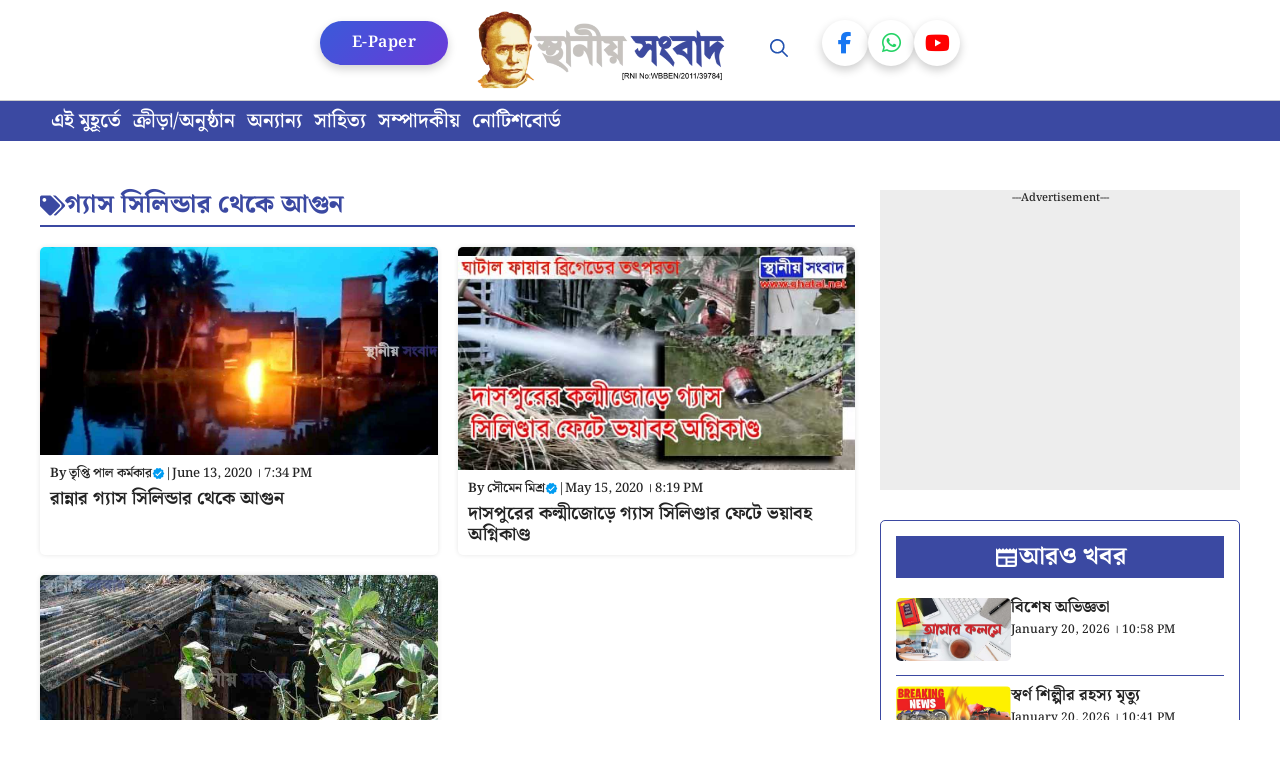

--- FILE ---
content_type: text/html; charset=UTF-8
request_url: https://ghatal.net/tag/%E0%A6%97%E0%A7%8D%E0%A6%AF%E0%A6%BE%E0%A6%B8-%E0%A6%B8%E0%A6%BF%E0%A6%B2%E0%A6%BF%E0%A6%A8%E0%A7%8D%E0%A6%A1%E0%A6%BE%E0%A6%B0-%E0%A6%A5%E0%A7%87%E0%A6%95%E0%A7%87-%E0%A6%86%E0%A6%97%E0%A7%81/
body_size: 21393
content:
<!DOCTYPE html>
<html lang="en-US">
<head>
	<meta charset="UTF-8">
	<meta name='robots' content='index, follow, max-image-preview:large, max-snippet:-1, max-video-preview:-1' />
	<style>img:is([sizes="auto" i], [sizes^="auto," i]) { contain-intrinsic-size: 3000px 1500px }</style>
	<meta name="viewport" content="width=device-width, initial-scale=1">
	<!-- This site is optimized with the Yoast SEO plugin v22.3 - https://yoast.com/wordpress/plugins/seo/ -->
	<title>গ্যাস সিলিন্ডার থেকে আগুন Archives - Ghatal.net | স্থানীয় সংবাদ</title>
	<link rel="canonical" href="https://www.ghatal.net/tag/গ্যাস-সিলিন্ডার-থেকে-আগু/" />
	<meta property="og:locale" content="en_US" />
	<meta property="og:type" content="article" />
	<meta property="og:title" content="গ্যাস সিলিন্ডার থেকে আগুন Archives - Ghatal.net | স্থানীয় সংবাদ" />
	<meta property="og:url" content="https://www.ghatal.net/tag/গ্যাস-সিলিন্ডার-থেকে-আগু/" />
	<meta property="og:site_name" content="Ghatal.net | স্থানীয় সংবাদ" />
	<meta name="twitter:card" content="summary_large_image" />
	<script type="application/ld+json" class="yoast-schema-graph">{"@context":"https://schema.org","@graph":[{"@type":"CollectionPage","@id":"https://www.ghatal.net/tag/%e0%a6%97%e0%a7%8d%e0%a6%af%e0%a6%be%e0%a6%b8-%e0%a6%b8%e0%a6%bf%e0%a6%b2%e0%a6%bf%e0%a6%a8%e0%a7%8d%e0%a6%a1%e0%a6%be%e0%a6%b0-%e0%a6%a5%e0%a7%87%e0%a6%95%e0%a7%87-%e0%a6%86%e0%a6%97%e0%a7%81/","url":"https://www.ghatal.net/tag/%e0%a6%97%e0%a7%8d%e0%a6%af%e0%a6%be%e0%a6%b8-%e0%a6%b8%e0%a6%bf%e0%a6%b2%e0%a6%bf%e0%a6%a8%e0%a7%8d%e0%a6%a1%e0%a6%be%e0%a6%b0-%e0%a6%a5%e0%a7%87%e0%a6%95%e0%a7%87-%e0%a6%86%e0%a6%97%e0%a7%81/","name":"গ্যাস সিলিন্ডার থেকে আগুন Archives - Ghatal.net | স্থানীয় সংবাদ","isPartOf":{"@id":"https://ghatal.net/#website"},"primaryImageOfPage":{"@id":"https://www.ghatal.net/tag/%e0%a6%97%e0%a7%8d%e0%a6%af%e0%a6%be%e0%a6%b8-%e0%a6%b8%e0%a6%bf%e0%a6%b2%e0%a6%bf%e0%a6%a8%e0%a7%8d%e0%a6%a1%e0%a6%be%e0%a6%b0-%e0%a6%a5%e0%a7%87%e0%a6%95%e0%a7%87-%e0%a6%86%e0%a6%97%e0%a7%81/#primaryimage"},"image":{"@id":"https://www.ghatal.net/tag/%e0%a6%97%e0%a7%8d%e0%a6%af%e0%a6%be%e0%a6%b8-%e0%a6%b8%e0%a6%bf%e0%a6%b2%e0%a6%bf%e0%a6%a8%e0%a7%8d%e0%a6%a1%e0%a6%be%e0%a6%b0-%e0%a6%a5%e0%a7%87%e0%a6%95%e0%a7%87-%e0%a6%86%e0%a6%97%e0%a7%81/#primaryimage"},"thumbnailUrl":"https://ghatal.net/wp-content/uploads/2020/06/PSX_20200613_193001.jpg","breadcrumb":{"@id":"https://www.ghatal.net/tag/%e0%a6%97%e0%a7%8d%e0%a6%af%e0%a6%be%e0%a6%b8-%e0%a6%b8%e0%a6%bf%e0%a6%b2%e0%a6%bf%e0%a6%a8%e0%a7%8d%e0%a6%a1%e0%a6%be%e0%a6%b0-%e0%a6%a5%e0%a7%87%e0%a6%95%e0%a7%87-%e0%a6%86%e0%a6%97%e0%a7%81/#breadcrumb"},"inLanguage":"en-US"},{"@type":"ImageObject","inLanguage":"en-US","@id":"https://www.ghatal.net/tag/%e0%a6%97%e0%a7%8d%e0%a6%af%e0%a6%be%e0%a6%b8-%e0%a6%b8%e0%a6%bf%e0%a6%b2%e0%a6%bf%e0%a6%a8%e0%a7%8d%e0%a6%a1%e0%a6%be%e0%a6%b0-%e0%a6%a5%e0%a7%87%e0%a6%95%e0%a7%87-%e0%a6%86%e0%a6%97%e0%a7%81/#primaryimage","url":"https://ghatal.net/wp-content/uploads/2020/06/PSX_20200613_193001.jpg","contentUrl":"https://ghatal.net/wp-content/uploads/2020/06/PSX_20200613_193001.jpg","width":1040,"height":545},{"@type":"BreadcrumbList","@id":"https://www.ghatal.net/tag/%e0%a6%97%e0%a7%8d%e0%a6%af%e0%a6%be%e0%a6%b8-%e0%a6%b8%e0%a6%bf%e0%a6%b2%e0%a6%bf%e0%a6%a8%e0%a7%8d%e0%a6%a1%e0%a6%be%e0%a6%b0-%e0%a6%a5%e0%a7%87%e0%a6%95%e0%a7%87-%e0%a6%86%e0%a6%97%e0%a7%81/#breadcrumb","itemListElement":[{"@type":"ListItem","position":1,"name":"Home","item":"https://www.ghatal.net/"},{"@type":"ListItem","position":2,"name":"গ্যাস সিলিন্ডার থেকে আগুন"}]},{"@type":"WebSite","@id":"https://ghatal.net/#website","url":"https://ghatal.net/","name":"Ghatal.net | স্থানীয় সংবাদ","description":"ঘাটাল মহকুমার জনপ্রিয় সংবাদ মাধ্যম","publisher":{"@id":"https://ghatal.net/#organization"},"potentialAction":[{"@type":"SearchAction","target":{"@type":"EntryPoint","urlTemplate":"https://ghatal.net/?s={search_term_string}"},"query-input":"required name=search_term_string"}],"inLanguage":"en-US"},{"@type":"Organization","@id":"https://ghatal.net/#organization","name":"Ghatal.net | স্থানীয় সংবাদ","url":"https://ghatal.net/","logo":{"@type":"ImageObject","inLanguage":"en-US","@id":"https://ghatal.net/#/schema/logo/image/","url":"https://ghatal.net/wp-content/uploads/2025/10/Ghatal-Logo.png","contentUrl":"https://ghatal.net/wp-content/uploads/2025/10/Ghatal-Logo.png","width":477,"height":148,"caption":"Ghatal.net | স্থানীয় সংবাদ"},"image":{"@id":"https://ghatal.net/#/schema/logo/image/"}}]}</script>
	<!-- / Yoast SEO plugin. -->


<link rel="amphtml" href="https://ghatal.net/tag/%E0%A6%97%E0%A7%8D%E0%A6%AF%E0%A6%BE%E0%A6%B8-%E0%A6%B8%E0%A6%BF%E0%A6%B2%E0%A6%BF%E0%A6%A8%E0%A7%8D%E0%A6%A1%E0%A6%BE%E0%A6%B0-%E0%A6%A5%E0%A7%87%E0%A6%95%E0%A7%87-%E0%A6%86%E0%A6%97%E0%A7%81/?amp" /><meta name="generator" content="AMP for WP 1.0.93.2"/><link rel='dns-prefetch' href='//platform-api.sharethis.com' />


<link rel="alternate" type="application/rss+xml" title="Ghatal.net | স্থানীয় সংবাদ &raquo; Feed" href="https://ghatal.net/feed/" />
<link rel="alternate" type="application/rss+xml" title="Ghatal.net | স্থানীয় সংবাদ &raquo; গ্যাস সিলিন্ডার থেকে আগুন Tag Feed" href="https://ghatal.net/tag/%e0%a6%97%e0%a7%8d%e0%a6%af%e0%a6%be%e0%a6%b8-%e0%a6%b8%e0%a6%bf%e0%a6%b2%e0%a6%bf%e0%a6%a8%e0%a7%8d%e0%a6%a1%e0%a6%be%e0%a6%b0-%e0%a6%a5%e0%a7%87%e0%a6%95%e0%a7%87-%e0%a6%86%e0%a6%97%e0%a7%81/feed/" />
<link rel='stylesheet' id='generatepress-fonts-css' href='https://ghatal.net/wp-content/uploads/generatepress/fonts/fonts.css' media='all' />
<link rel='stylesheet' id='wp-block-library-css' href='https://ghatal.net/wp-includes/css/dist/block-library/style.min.css' media='all' />
<style id='classic-theme-styles-inline-css'>
/*! This file is auto-generated */
.wp-block-button__link{color:#fff;background-color:#32373c;border-radius:9999px;box-shadow:none;text-decoration:none;padding:calc(.667em + 2px) calc(1.333em + 2px);font-size:1.125em}.wp-block-file__button{background:#32373c;color:#fff;text-decoration:none}
</style>
<style id='global-styles-inline-css'>
:root{--wp--preset--aspect-ratio--square: 1;--wp--preset--aspect-ratio--4-3: 4/3;--wp--preset--aspect-ratio--3-4: 3/4;--wp--preset--aspect-ratio--3-2: 3/2;--wp--preset--aspect-ratio--2-3: 2/3;--wp--preset--aspect-ratio--16-9: 16/9;--wp--preset--aspect-ratio--9-16: 9/16;--wp--preset--color--black: #000000;--wp--preset--color--cyan-bluish-gray: #abb8c3;--wp--preset--color--white: #ffffff;--wp--preset--color--pale-pink: #f78da7;--wp--preset--color--vivid-red: #cf2e2e;--wp--preset--color--luminous-vivid-orange: #ff6900;--wp--preset--color--luminous-vivid-amber: #fcb900;--wp--preset--color--light-green-cyan: #7bdcb5;--wp--preset--color--vivid-green-cyan: #00d084;--wp--preset--color--pale-cyan-blue: #8ed1fc;--wp--preset--color--vivid-cyan-blue: #0693e3;--wp--preset--color--vivid-purple: #9b51e0;--wp--preset--color--background: var(--background);--wp--preset--color--text-1: var(--text-1);--wp--preset--color--text-2: var(--text-2);--wp--preset--color--link-text: var(--link-text);--wp--preset--color--color-background: var(--color-background);--wp--preset--color--color-background-hover: var(--color-background-hover);--wp--preset--color--border-color: var(--border-color);--wp--preset--gradient--vivid-cyan-blue-to-vivid-purple: linear-gradient(135deg,rgba(6,147,227,1) 0%,rgb(155,81,224) 100%);--wp--preset--gradient--light-green-cyan-to-vivid-green-cyan: linear-gradient(135deg,rgb(122,220,180) 0%,rgb(0,208,130) 100%);--wp--preset--gradient--luminous-vivid-amber-to-luminous-vivid-orange: linear-gradient(135deg,rgba(252,185,0,1) 0%,rgba(255,105,0,1) 100%);--wp--preset--gradient--luminous-vivid-orange-to-vivid-red: linear-gradient(135deg,rgba(255,105,0,1) 0%,rgb(207,46,46) 100%);--wp--preset--gradient--very-light-gray-to-cyan-bluish-gray: linear-gradient(135deg,rgb(238,238,238) 0%,rgb(169,184,195) 100%);--wp--preset--gradient--cool-to-warm-spectrum: linear-gradient(135deg,rgb(74,234,220) 0%,rgb(151,120,209) 20%,rgb(207,42,186) 40%,rgb(238,44,130) 60%,rgb(251,105,98) 80%,rgb(254,248,76) 100%);--wp--preset--gradient--blush-light-purple: linear-gradient(135deg,rgb(255,206,236) 0%,rgb(152,150,240) 100%);--wp--preset--gradient--blush-bordeaux: linear-gradient(135deg,rgb(254,205,165) 0%,rgb(254,45,45) 50%,rgb(107,0,62) 100%);--wp--preset--gradient--luminous-dusk: linear-gradient(135deg,rgb(255,203,112) 0%,rgb(199,81,192) 50%,rgb(65,88,208) 100%);--wp--preset--gradient--pale-ocean: linear-gradient(135deg,rgb(255,245,203) 0%,rgb(182,227,212) 50%,rgb(51,167,181) 100%);--wp--preset--gradient--electric-grass: linear-gradient(135deg,rgb(202,248,128) 0%,rgb(113,206,126) 100%);--wp--preset--gradient--midnight: linear-gradient(135deg,rgb(2,3,129) 0%,rgb(40,116,252) 100%);--wp--preset--font-size--small: 13px;--wp--preset--font-size--medium: 20px;--wp--preset--font-size--large: 36px;--wp--preset--font-size--x-large: 42px;--wp--preset--spacing--20: 0.44rem;--wp--preset--spacing--30: 0.67rem;--wp--preset--spacing--40: 1rem;--wp--preset--spacing--50: 1.5rem;--wp--preset--spacing--60: 2.25rem;--wp--preset--spacing--70: 3.38rem;--wp--preset--spacing--80: 5.06rem;--wp--preset--shadow--natural: 6px 6px 9px rgba(0, 0, 0, 0.2);--wp--preset--shadow--deep: 12px 12px 50px rgba(0, 0, 0, 0.4);--wp--preset--shadow--sharp: 6px 6px 0px rgba(0, 0, 0, 0.2);--wp--preset--shadow--outlined: 6px 6px 0px -3px rgba(255, 255, 255, 1), 6px 6px rgba(0, 0, 0, 1);--wp--preset--shadow--crisp: 6px 6px 0px rgba(0, 0, 0, 1);}:where(.is-layout-flex){gap: 0.5em;}:where(.is-layout-grid){gap: 0.5em;}body .is-layout-flex{display: flex;}.is-layout-flex{flex-wrap: wrap;align-items: center;}.is-layout-flex > :is(*, div){margin: 0;}body .is-layout-grid{display: grid;}.is-layout-grid > :is(*, div){margin: 0;}:where(.wp-block-columns.is-layout-flex){gap: 2em;}:where(.wp-block-columns.is-layout-grid){gap: 2em;}:where(.wp-block-post-template.is-layout-flex){gap: 1.25em;}:where(.wp-block-post-template.is-layout-grid){gap: 1.25em;}.has-black-color{color: var(--wp--preset--color--black) !important;}.has-cyan-bluish-gray-color{color: var(--wp--preset--color--cyan-bluish-gray) !important;}.has-white-color{color: var(--wp--preset--color--white) !important;}.has-pale-pink-color{color: var(--wp--preset--color--pale-pink) !important;}.has-vivid-red-color{color: var(--wp--preset--color--vivid-red) !important;}.has-luminous-vivid-orange-color{color: var(--wp--preset--color--luminous-vivid-orange) !important;}.has-luminous-vivid-amber-color{color: var(--wp--preset--color--luminous-vivid-amber) !important;}.has-light-green-cyan-color{color: var(--wp--preset--color--light-green-cyan) !important;}.has-vivid-green-cyan-color{color: var(--wp--preset--color--vivid-green-cyan) !important;}.has-pale-cyan-blue-color{color: var(--wp--preset--color--pale-cyan-blue) !important;}.has-vivid-cyan-blue-color{color: var(--wp--preset--color--vivid-cyan-blue) !important;}.has-vivid-purple-color{color: var(--wp--preset--color--vivid-purple) !important;}.has-black-background-color{background-color: var(--wp--preset--color--black) !important;}.has-cyan-bluish-gray-background-color{background-color: var(--wp--preset--color--cyan-bluish-gray) !important;}.has-white-background-color{background-color: var(--wp--preset--color--white) !important;}.has-pale-pink-background-color{background-color: var(--wp--preset--color--pale-pink) !important;}.has-vivid-red-background-color{background-color: var(--wp--preset--color--vivid-red) !important;}.has-luminous-vivid-orange-background-color{background-color: var(--wp--preset--color--luminous-vivid-orange) !important;}.has-luminous-vivid-amber-background-color{background-color: var(--wp--preset--color--luminous-vivid-amber) !important;}.has-light-green-cyan-background-color{background-color: var(--wp--preset--color--light-green-cyan) !important;}.has-vivid-green-cyan-background-color{background-color: var(--wp--preset--color--vivid-green-cyan) !important;}.has-pale-cyan-blue-background-color{background-color: var(--wp--preset--color--pale-cyan-blue) !important;}.has-vivid-cyan-blue-background-color{background-color: var(--wp--preset--color--vivid-cyan-blue) !important;}.has-vivid-purple-background-color{background-color: var(--wp--preset--color--vivid-purple) !important;}.has-black-border-color{border-color: var(--wp--preset--color--black) !important;}.has-cyan-bluish-gray-border-color{border-color: var(--wp--preset--color--cyan-bluish-gray) !important;}.has-white-border-color{border-color: var(--wp--preset--color--white) !important;}.has-pale-pink-border-color{border-color: var(--wp--preset--color--pale-pink) !important;}.has-vivid-red-border-color{border-color: var(--wp--preset--color--vivid-red) !important;}.has-luminous-vivid-orange-border-color{border-color: var(--wp--preset--color--luminous-vivid-orange) !important;}.has-luminous-vivid-amber-border-color{border-color: var(--wp--preset--color--luminous-vivid-amber) !important;}.has-light-green-cyan-border-color{border-color: var(--wp--preset--color--light-green-cyan) !important;}.has-vivid-green-cyan-border-color{border-color: var(--wp--preset--color--vivid-green-cyan) !important;}.has-pale-cyan-blue-border-color{border-color: var(--wp--preset--color--pale-cyan-blue) !important;}.has-vivid-cyan-blue-border-color{border-color: var(--wp--preset--color--vivid-cyan-blue) !important;}.has-vivid-purple-border-color{border-color: var(--wp--preset--color--vivid-purple) !important;}.has-vivid-cyan-blue-to-vivid-purple-gradient-background{background: var(--wp--preset--gradient--vivid-cyan-blue-to-vivid-purple) !important;}.has-light-green-cyan-to-vivid-green-cyan-gradient-background{background: var(--wp--preset--gradient--light-green-cyan-to-vivid-green-cyan) !important;}.has-luminous-vivid-amber-to-luminous-vivid-orange-gradient-background{background: var(--wp--preset--gradient--luminous-vivid-amber-to-luminous-vivid-orange) !important;}.has-luminous-vivid-orange-to-vivid-red-gradient-background{background: var(--wp--preset--gradient--luminous-vivid-orange-to-vivid-red) !important;}.has-very-light-gray-to-cyan-bluish-gray-gradient-background{background: var(--wp--preset--gradient--very-light-gray-to-cyan-bluish-gray) !important;}.has-cool-to-warm-spectrum-gradient-background{background: var(--wp--preset--gradient--cool-to-warm-spectrum) !important;}.has-blush-light-purple-gradient-background{background: var(--wp--preset--gradient--blush-light-purple) !important;}.has-blush-bordeaux-gradient-background{background: var(--wp--preset--gradient--blush-bordeaux) !important;}.has-luminous-dusk-gradient-background{background: var(--wp--preset--gradient--luminous-dusk) !important;}.has-pale-ocean-gradient-background{background: var(--wp--preset--gradient--pale-ocean) !important;}.has-electric-grass-gradient-background{background: var(--wp--preset--gradient--electric-grass) !important;}.has-midnight-gradient-background{background: var(--wp--preset--gradient--midnight) !important;}.has-small-font-size{font-size: var(--wp--preset--font-size--small) !important;}.has-medium-font-size{font-size: var(--wp--preset--font-size--medium) !important;}.has-large-font-size{font-size: var(--wp--preset--font-size--large) !important;}.has-x-large-font-size{font-size: var(--wp--preset--font-size--x-large) !important;}
:where(.wp-block-post-template.is-layout-flex){gap: 1.25em;}:where(.wp-block-post-template.is-layout-grid){gap: 1.25em;}
:where(.wp-block-columns.is-layout-flex){gap: 2em;}:where(.wp-block-columns.is-layout-grid){gap: 2em;}
:root :where(.wp-block-pullquote){font-size: 1.5em;line-height: 1.6;}
</style>
<link rel='stylesheet' id='share-this-share-buttons-sticky-css' href='https://ghatal.net/wp-content/plugins/sharethis-share-buttons/css/mu-style.css' media='all' />
<link rel='stylesheet' id='generate-style-css' href='https://ghatal.net/wp-content/themes/generatepress/assets/css/main.min.css' media='all' />
<style id='generate-style-inline-css'>
body{background-color:var(--background);color:var(--text-2);}a{color:var(--link-text);}a:hover, a:focus, a:active{color:var(--text-2);}.wp-block-group__inner-container{max-width:1200px;margin-left:auto;margin-right:auto;}@media (max-width: 720px) and (min-width: 356px){.inside-header{display:flex;flex-direction:column;align-items:center;}.site-logo, .site-branding{margin-bottom:1.5em;}#site-navigation{margin:0 auto;}.header-widget{margin-top:1.5em;}}:root{--background:#ffffff;--text-1:#3b49a2;--text-2:#242424;--link-text:#3b49a2;--color-background:#3b49a2;--color-background-hover:#3b49a2;--border-color:#3b49a2;}:root .has-background-color{color:var(--background);}:root .has-background-background-color{background-color:var(--background);}:root .has-text-1-color{color:var(--text-1);}:root .has-text-1-background-color{background-color:var(--text-1);}:root .has-text-2-color{color:var(--text-2);}:root .has-text-2-background-color{background-color:var(--text-2);}:root .has-link-text-color{color:var(--link-text);}:root .has-link-text-background-color{background-color:var(--link-text);}:root .has-color-background-color{color:var(--color-background);}:root .has-color-background-background-color{background-color:var(--color-background);}:root .has-color-background-hover-color{color:var(--color-background-hover);}:root .has-color-background-hover-background-color{background-color:var(--color-background-hover);}:root .has-border-color-color{color:var(--border-color);}:root .has-border-color-background-color{background-color:var(--border-color);}.gp-modal:not(.gp-modal--open):not(.gp-modal--transition){display:none;}.gp-modal--transition:not(.gp-modal--open){pointer-events:none;}.gp-modal-overlay:not(.gp-modal-overlay--open):not(.gp-modal--transition){display:none;}.gp-modal__overlay{display:none;position:fixed;top:0;left:0;right:0;bottom:0;background:rgba(0,0,0,0.2);display:flex;justify-content:center;align-items:center;z-index:10000;backdrop-filter:blur(3px);transition:opacity 500ms ease;opacity:0;}.gp-modal--open:not(.gp-modal--transition) .gp-modal__overlay{opacity:1;}.gp-modal__container{max-width:100%;max-height:100vh;transform:scale(0.9);transition:transform 500ms ease;padding:0 10px;}.gp-modal--open:not(.gp-modal--transition) .gp-modal__container{transform:scale(1);}.search-modal-fields{display:flex;}.gp-search-modal .gp-modal__overlay{align-items:flex-start;padding-top:25vh;background:var(--gp-search-modal-overlay-bg-color);}.search-modal-form{width:500px;max-width:100%;background-color:var(--gp-search-modal-bg-color);color:var(--gp-search-modal-text-color);}.search-modal-form .search-field, .search-modal-form .search-field:focus{width:100%;height:60px;background-color:transparent;border:0;appearance:none;color:currentColor;}.search-modal-fields button, .search-modal-fields button:active, .search-modal-fields button:focus, .search-modal-fields button:hover{background-color:transparent;border:0;color:currentColor;width:60px;}body, button, input, select, textarea{font-family:Noto Serif Bengali, serif;font-weight:500;font-size:20px;}.main-title{font-family:Noto Serif Bengali, serif;font-weight:700;}.main-navigation a, .main-navigation .menu-toggle, .main-navigation .menu-bar-items{font-family:Noto Serif Bengali, serif;font-weight:600;font-size:18px;}.main-navigation .main-nav ul ul li a{font-family:Noto Serif Bengali, serif;font-weight:500;font-size:17px;}button:not(.menu-toggle),html input[type="button"],input[type="reset"],input[type="submit"],.button,.wp-block-button .wp-block-button__link{font-family:Noto Serif Bengali, serif;font-weight:500;font-size:16px;}h1{font-family:Noto Serif Bengali, serif;font-weight:800;font-size:34px;}h2{font-family:Noto Serif Bengali, serif;font-weight:700;font-size:30px;}h3{font-family:Noto Serif Bengali, serif;font-weight:700;font-size:28px;}.widget-title{font-family:Noto Serif Bengali, serif;font-weight:700;font-size:24px;}.top-bar{background-color:#636363;color:#1638cd;}.top-bar a{color:var(--color-background-hover);}.top-bar a:hover{color:#303030;}.site-header{background-color:var(--base-3);color:#203dbc;}.site-header a{color:var(--link-text);}.site-header a:hover{color:var(--link-text);}.main-title a,.main-title a:hover{color:var(--background);}.site-description{color:var(--contrast-2);}.main-navigation,.main-navigation ul ul{background-color:var(--background);}.main-navigation .main-nav ul li a, .main-navigation .menu-toggle, .main-navigation .menu-bar-items{color:#2252b0;}.main-navigation .main-nav ul li:not([class*="current-menu-"]):hover > a, .main-navigation .main-nav ul li:not([class*="current-menu-"]):focus > a, .main-navigation .main-nav ul li.sfHover:not([class*="current-menu-"]) > a, .main-navigation .menu-bar-item:hover > a, .main-navigation .menu-bar-item.sfHover > a{color:var(--color-background-hover);background-color:var(--background);}button.menu-toggle:hover,button.menu-toggle:focus{color:#2252b0;}.main-navigation .main-nav ul li[class*="current-menu-"] > a{color:var(--link-text);background-color:var(--background);}.navigation-search input[type="search"],.navigation-search input[type="search"]:active, .navigation-search input[type="search"]:focus, .main-navigation .main-nav ul li.search-item.active > a, .main-navigation .menu-bar-items .search-item.active > a{color:var(--color-background-hover);background-color:var(--background);}.main-navigation ul ul{background-color:var(--color-background-hover);}.main-navigation .main-nav ul ul li a{color:var(--background);}.main-navigation .main-nav ul ul li:not([class*="current-menu-"]):hover > a,.main-navigation .main-nav ul ul li:not([class*="current-menu-"]):focus > a, .main-navigation .main-nav ul ul li.sfHover:not([class*="current-menu-"]) > a{color:var(--background);background-color:var(--color-background-hover);}.main-navigation .main-nav ul ul li[class*="current-menu-"] > a{color:var(--background);background-color:var(--color-background-hover);}.separate-containers .inside-article, .separate-containers .comments-area, .separate-containers .page-header, .one-container .container, .separate-containers .paging-navigation, .inside-page-header{color:var(--text-2);background-color:var(--background);}.entry-header h1,.page-header h1{color:var(--text-1);}.entry-title a{color:var(--text-1);}.entry-title a:hover{color:var(--text-1);}.entry-meta{color:var(--text-2);}h1{color:var(--text-1);}h2{color:var(--text-1);}h3{color:var(--text-1);}.sidebar .widget{background-color:var(--base-3);}.footer-widgets{background-color:var(--base-3);}.site-info{background-color:var(--base-3);}input[type="text"],input[type="email"],input[type="url"],input[type="password"],input[type="search"],input[type="tel"],input[type="number"],textarea,select{color:var(--text-2);background-color:var(--background);border-color:var(--border-color);}input[type="text"]:focus,input[type="email"]:focus,input[type="url"]:focus,input[type="password"]:focus,input[type="search"]:focus,input[type="tel"]:focus,input[type="number"]:focus,textarea:focus,select:focus{color:var(--text-2);background-color:var(--background);border-color:var(--border-color);}button,html input[type="button"],input[type="reset"],input[type="submit"],a.button,a.wp-block-button__link:not(.has-background){color:var(--background);background-color:var(--color-background);}button:hover,html input[type="button"]:hover,input[type="reset"]:hover,input[type="submit"]:hover,a.button:hover,button:focus,html input[type="button"]:focus,input[type="reset"]:focus,input[type="submit"]:focus,a.button:focus,a.wp-block-button__link:not(.has-background):active,a.wp-block-button__link:not(.has-background):focus,a.wp-block-button__link:not(.has-background):hover{color:var(--background);background-color:var(--color-background-hover);}a.generate-back-to-top{background-color:rgba( 0,0,0,0.4 );color:#ffffff;}a.generate-back-to-top:hover,a.generate-back-to-top:focus{background-color:rgba( 0,0,0,0.6 );color:#ffffff;}:root{--gp-search-modal-bg-color:var(--background);--gp-search-modal-text-color:var(--text-2);--gp-search-modal-overlay-bg-color:rgba(0,0,0,0.2);}@media (max-width: 355px){.main-navigation .menu-bar-item:hover > a, .main-navigation .menu-bar-item.sfHover > a{background:none;color:#2252b0;}}.nav-below-header .main-navigation .inside-navigation.grid-container, .nav-above-header .main-navigation .inside-navigation.grid-container{padding:0px 14px 0px 14px;}.separate-containers .inside-article, .separate-containers .comments-area, .separate-containers .page-header, .separate-containers .paging-navigation, .one-container .site-content, .inside-page-header{padding:25px;}.site-main .wp-block-group__inner-container{padding:25px;}.separate-containers .paging-navigation{padding-top:20px;padding-bottom:20px;}.entry-content .alignwide, body:not(.no-sidebar) .entry-content .alignfull{margin-left:-25px;width:calc(100% + 50px);max-width:calc(100% + 50px);}.one-container.right-sidebar .site-main,.one-container.both-right .site-main{margin-right:25px;}.one-container.left-sidebar .site-main,.one-container.both-left .site-main{margin-left:25px;}.one-container.both-sidebars .site-main{margin:0px 25px 0px 25px;}.sidebar .widget, .page-header, .widget-area .main-navigation, .site-main > *{margin-bottom:25px;}.separate-containers .site-main{margin:25px;}.both-right .inside-left-sidebar,.both-left .inside-left-sidebar{margin-right:12px;}.both-right .inside-right-sidebar,.both-left .inside-right-sidebar{margin-left:12px;}.one-container.archive .post:not(:last-child):not(.is-loop-template-item), .one-container.blog .post:not(:last-child):not(.is-loop-template-item){padding-bottom:25px;}.separate-containers .featured-image{margin-top:25px;}.separate-containers .inside-right-sidebar, .separate-containers .inside-left-sidebar{margin-top:25px;margin-bottom:25px;}.main-navigation .main-nav ul li a,.menu-toggle,.main-navigation .menu-bar-item > a{padding-left:26px;padding-right:26px;line-height:100px;}.main-navigation .main-nav ul ul li a{padding:6px 26px 6px 26px;}.main-navigation ul ul{width:110px;}.navigation-search input[type="search"]{height:100px;}.rtl .menu-item-has-children .dropdown-menu-toggle{padding-left:26px;}.menu-item-has-children .dropdown-menu-toggle{padding-right:26px;}.menu-item-has-children ul .dropdown-menu-toggle{padding-top:6px;padding-bottom:6px;margin-top:-6px;}.rtl .main-navigation .main-nav ul li.menu-item-has-children > a{padding-right:26px;}.widget-area .widget{padding:20px;}@media (max-width:768px){.separate-containers .inside-article, .separate-containers .comments-area, .separate-containers .page-header, .separate-containers .paging-navigation, .one-container .site-content, .inside-page-header{padding:30px;}.site-main .wp-block-group__inner-container{padding:30px;}.inside-top-bar{padding-right:30px;padding-left:30px;}.inside-header{padding-right:30px;padding-left:30px;}.widget-area .widget{padding-top:30px;padding-right:30px;padding-bottom:30px;padding-left:30px;}.footer-widgets-container{padding-top:30px;padding-right:30px;padding-bottom:30px;padding-left:30px;}.inside-site-info{padding-right:30px;padding-left:30px;}.entry-content .alignwide, body:not(.no-sidebar) .entry-content .alignfull{margin-left:-30px;width:calc(100% + 60px);max-width:calc(100% + 60px);}.one-container .site-main .paging-navigation{margin-bottom:25px;}}/* End cached CSS */.is-right-sidebar{width:30%;}.is-left-sidebar{width:30%;}.site-content .content-area{width:70%;}@media (max-width: 355px){.main-navigation .menu-toggle,.sidebar-nav-mobile:not(#sticky-placeholder){display:block;}.main-navigation ul,.gen-sidebar-nav,.main-navigation:not(.slideout-navigation):not(.toggled) .main-nav > ul,.has-inline-mobile-toggle #site-navigation .inside-navigation > *:not(.navigation-search):not(.main-nav){display:none;}.nav-align-right .inside-navigation,.nav-align-center .inside-navigation{justify-content:space-between;}}
.dynamic-author-image-rounded{border-radius:100%;}.dynamic-featured-image, .dynamic-author-image{vertical-align:middle;}.one-container.blog .dynamic-content-template:not(:last-child), .one-container.archive .dynamic-content-template:not(:last-child){padding-bottom:0px;}.dynamic-entry-excerpt > p:last-child{margin-bottom:0px;}
.main-navigation .main-nav ul li a,.menu-toggle,.main-navigation .menu-bar-item > a{transition: line-height 300ms ease}.main-navigation.toggled .main-nav > ul{background-color: var(--background)}.sticky-enabled .gen-sidebar-nav.is_stuck .main-navigation {margin-bottom: 0px;}.sticky-enabled .gen-sidebar-nav.is_stuck {z-index: 500;}.sticky-enabled .main-navigation.is_stuck {box-shadow: 0 2px 2px -2px rgba(0, 0, 0, .2);}.navigation-stick:not(.gen-sidebar-nav) {left: 0;right: 0;width: 100% !important;}.nav-float-right .navigation-stick {width: 100% !important;left: 0;}.nav-float-right .navigation-stick .navigation-branding {margin-right: auto;}.main-navigation.has-sticky-branding:not(.grid-container) .inside-navigation:not(.grid-container) .navigation-branding{margin-left: 10px;}

        .menu-toggle .gp-icon {
            display: none !important;
        }
        .menu-toggle .custom-menu-icon {
            display: flex;
            align-items: center;
            justify-content: center;
            height: 100%;
        }
        .menu-toggle .custom-menu-icon svg {
            height: 1.6em;
            width: 1.6em;
        }
    
@media (max-width: 355px){.main-navigation .menu-toggle,.main-navigation .mobile-bar-items a,.main-navigation .menu-bar-item > a{padding-left:20px;padding-right:20px;}.main-navigation .main-nav ul li a,.main-navigation .menu-toggle,.main-navigation .mobile-bar-items a,.main-navigation .menu-bar-item > a{line-height:81px;}.main-navigation .site-logo.navigation-logo img, .mobile-header-navigation .site-logo.mobile-header-logo img, .navigation-search input[type="search"]{height:81px;}}
</style>
<link rel='stylesheet' id='generate-child-css' href='https://ghatal.net/wp-content/themes/gp-bengali-news-pro/style.css' media='all' />
<style type="text/css">@font-face {font-family:Noto Serif Bengali;font-style:normal;font-weight:100;src:url(/cf-fonts/s/noto-serif-bengali/5.0.11/latin-ext/100/normal.woff2);unicode-range:U+0100-02AF,U+0304,U+0308,U+0329,U+1E00-1E9F,U+1EF2-1EFF,U+2020,U+20A0-20AB,U+20AD-20CF,U+2113,U+2C60-2C7F,U+A720-A7FF;font-display:auto;}@font-face {font-family:Noto Serif Bengali;font-style:normal;font-weight:100;src:url(/cf-fonts/s/noto-serif-bengali/5.0.11/latin/100/normal.woff2);unicode-range:U+0000-00FF,U+0131,U+0152-0153,U+02BB-02BC,U+02C6,U+02DA,U+02DC,U+0304,U+0308,U+0329,U+2000-206F,U+2074,U+20AC,U+2122,U+2191,U+2193,U+2212,U+2215,U+FEFF,U+FFFD;font-display:auto;}@font-face {font-family:Noto Serif Bengali;font-style:normal;font-weight:100;src:url(/cf-fonts/s/noto-serif-bengali/5.0.11/bengali/100/normal.woff2);unicode-range:U+0964-0965,U+0980-09FE,U+1CF7,U+1CFA,U+200C-200D,U+20B9,U+25CC;font-display:auto;}@font-face {font-family:Noto Serif Bengali;font-style:normal;font-weight:200;src:url(/cf-fonts/s/noto-serif-bengali/5.0.11/latin-ext/200/normal.woff2);unicode-range:U+0100-02AF,U+0304,U+0308,U+0329,U+1E00-1E9F,U+1EF2-1EFF,U+2020,U+20A0-20AB,U+20AD-20CF,U+2113,U+2C60-2C7F,U+A720-A7FF;font-display:auto;}@font-face {font-family:Noto Serif Bengali;font-style:normal;font-weight:200;src:url(/cf-fonts/s/noto-serif-bengali/5.0.11/bengali/200/normal.woff2);unicode-range:U+0964-0965,U+0980-09FE,U+1CF7,U+1CFA,U+200C-200D,U+20B9,U+25CC;font-display:auto;}@font-face {font-family:Noto Serif Bengali;font-style:normal;font-weight:200;src:url(/cf-fonts/s/noto-serif-bengali/5.0.11/latin/200/normal.woff2);unicode-range:U+0000-00FF,U+0131,U+0152-0153,U+02BB-02BC,U+02C6,U+02DA,U+02DC,U+0304,U+0308,U+0329,U+2000-206F,U+2074,U+20AC,U+2122,U+2191,U+2193,U+2212,U+2215,U+FEFF,U+FFFD;font-display:auto;}@font-face {font-family:Noto Serif Bengali;font-style:normal;font-weight:300;src:url(/cf-fonts/s/noto-serif-bengali/5.0.11/latin/300/normal.woff2);unicode-range:U+0000-00FF,U+0131,U+0152-0153,U+02BB-02BC,U+02C6,U+02DA,U+02DC,U+0304,U+0308,U+0329,U+2000-206F,U+2074,U+20AC,U+2122,U+2191,U+2193,U+2212,U+2215,U+FEFF,U+FFFD;font-display:auto;}@font-face {font-family:Noto Serif Bengali;font-style:normal;font-weight:300;src:url(/cf-fonts/s/noto-serif-bengali/5.0.11/latin-ext/300/normal.woff2);unicode-range:U+0100-02AF,U+0304,U+0308,U+0329,U+1E00-1E9F,U+1EF2-1EFF,U+2020,U+20A0-20AB,U+20AD-20CF,U+2113,U+2C60-2C7F,U+A720-A7FF;font-display:auto;}@font-face {font-family:Noto Serif Bengali;font-style:normal;font-weight:300;src:url(/cf-fonts/s/noto-serif-bengali/5.0.11/bengali/300/normal.woff2);unicode-range:U+0964-0965,U+0980-09FE,U+1CF7,U+1CFA,U+200C-200D,U+20B9,U+25CC;font-display:auto;}@font-face {font-family:Noto Serif Bengali;font-style:normal;font-weight:400;src:url(/cf-fonts/s/noto-serif-bengali/5.0.11/latin-ext/400/normal.woff2);unicode-range:U+0100-02AF,U+0304,U+0308,U+0329,U+1E00-1E9F,U+1EF2-1EFF,U+2020,U+20A0-20AB,U+20AD-20CF,U+2113,U+2C60-2C7F,U+A720-A7FF;font-display:auto;}@font-face {font-family:Noto Serif Bengali;font-style:normal;font-weight:400;src:url(/cf-fonts/s/noto-serif-bengali/5.0.11/bengali/400/normal.woff2);unicode-range:U+0964-0965,U+0980-09FE,U+1CF7,U+1CFA,U+200C-200D,U+20B9,U+25CC;font-display:auto;}@font-face {font-family:Noto Serif Bengali;font-style:normal;font-weight:400;src:url(/cf-fonts/s/noto-serif-bengali/5.0.11/latin/400/normal.woff2);unicode-range:U+0000-00FF,U+0131,U+0152-0153,U+02BB-02BC,U+02C6,U+02DA,U+02DC,U+0304,U+0308,U+0329,U+2000-206F,U+2074,U+20AC,U+2122,U+2191,U+2193,U+2212,U+2215,U+FEFF,U+FFFD;font-display:auto;}@font-face {font-family:Noto Serif Bengali;font-style:normal;font-weight:500;src:url(/cf-fonts/s/noto-serif-bengali/5.0.11/bengali/500/normal.woff2);unicode-range:U+0964-0965,U+0980-09FE,U+1CF7,U+1CFA,U+200C-200D,U+20B9,U+25CC;font-display:auto;}@font-face {font-family:Noto Serif Bengali;font-style:normal;font-weight:500;src:url(/cf-fonts/s/noto-serif-bengali/5.0.11/latin-ext/500/normal.woff2);unicode-range:U+0100-02AF,U+0304,U+0308,U+0329,U+1E00-1E9F,U+1EF2-1EFF,U+2020,U+20A0-20AB,U+20AD-20CF,U+2113,U+2C60-2C7F,U+A720-A7FF;font-display:auto;}@font-face {font-family:Noto Serif Bengali;font-style:normal;font-weight:500;src:url(/cf-fonts/s/noto-serif-bengali/5.0.11/latin/500/normal.woff2);unicode-range:U+0000-00FF,U+0131,U+0152-0153,U+02BB-02BC,U+02C6,U+02DA,U+02DC,U+0304,U+0308,U+0329,U+2000-206F,U+2074,U+20AC,U+2122,U+2191,U+2193,U+2212,U+2215,U+FEFF,U+FFFD;font-display:auto;}@font-face {font-family:Noto Serif Bengali;font-style:normal;font-weight:600;src:url(/cf-fonts/s/noto-serif-bengali/5.0.11/latin/600/normal.woff2);unicode-range:U+0000-00FF,U+0131,U+0152-0153,U+02BB-02BC,U+02C6,U+02DA,U+02DC,U+0304,U+0308,U+0329,U+2000-206F,U+2074,U+20AC,U+2122,U+2191,U+2193,U+2212,U+2215,U+FEFF,U+FFFD;font-display:auto;}@font-face {font-family:Noto Serif Bengali;font-style:normal;font-weight:600;src:url(/cf-fonts/s/noto-serif-bengali/5.0.11/latin-ext/600/normal.woff2);unicode-range:U+0100-02AF,U+0304,U+0308,U+0329,U+1E00-1E9F,U+1EF2-1EFF,U+2020,U+20A0-20AB,U+20AD-20CF,U+2113,U+2C60-2C7F,U+A720-A7FF;font-display:auto;}@font-face {font-family:Noto Serif Bengali;font-style:normal;font-weight:600;src:url(/cf-fonts/s/noto-serif-bengali/5.0.11/bengali/600/normal.woff2);unicode-range:U+0964-0965,U+0980-09FE,U+1CF7,U+1CFA,U+200C-200D,U+20B9,U+25CC;font-display:auto;}@font-face {font-family:Noto Serif Bengali;font-style:normal;font-weight:700;src:url(/cf-fonts/s/noto-serif-bengali/5.0.11/latin-ext/700/normal.woff2);unicode-range:U+0100-02AF,U+0304,U+0308,U+0329,U+1E00-1E9F,U+1EF2-1EFF,U+2020,U+20A0-20AB,U+20AD-20CF,U+2113,U+2C60-2C7F,U+A720-A7FF;font-display:auto;}@font-face {font-family:Noto Serif Bengali;font-style:normal;font-weight:700;src:url(/cf-fonts/s/noto-serif-bengali/5.0.11/bengali/700/normal.woff2);unicode-range:U+0964-0965,U+0980-09FE,U+1CF7,U+1CFA,U+200C-200D,U+20B9,U+25CC;font-display:auto;}@font-face {font-family:Noto Serif Bengali;font-style:normal;font-weight:700;src:url(/cf-fonts/s/noto-serif-bengali/5.0.11/latin/700/normal.woff2);unicode-range:U+0000-00FF,U+0131,U+0152-0153,U+02BB-02BC,U+02C6,U+02DA,U+02DC,U+0304,U+0308,U+0329,U+2000-206F,U+2074,U+20AC,U+2122,U+2191,U+2193,U+2212,U+2215,U+FEFF,U+FFFD;font-display:auto;}@font-face {font-family:Noto Serif Bengali;font-style:normal;font-weight:800;src:url(/cf-fonts/s/noto-serif-bengali/5.0.11/bengali/800/normal.woff2);unicode-range:U+0964-0965,U+0980-09FE,U+1CF7,U+1CFA,U+200C-200D,U+20B9,U+25CC;font-display:auto;}@font-face {font-family:Noto Serif Bengali;font-style:normal;font-weight:800;src:url(/cf-fonts/s/noto-serif-bengali/5.0.11/latin/800/normal.woff2);unicode-range:U+0000-00FF,U+0131,U+0152-0153,U+02BB-02BC,U+02C6,U+02DA,U+02DC,U+0304,U+0308,U+0329,U+2000-206F,U+2074,U+20AC,U+2122,U+2191,U+2193,U+2212,U+2215,U+FEFF,U+FFFD;font-display:auto;}@font-face {font-family:Noto Serif Bengali;font-style:normal;font-weight:800;src:url(/cf-fonts/s/noto-serif-bengali/5.0.11/latin-ext/800/normal.woff2);unicode-range:U+0100-02AF,U+0304,U+0308,U+0329,U+1E00-1E9F,U+1EF2-1EFF,U+2020,U+20A0-20AB,U+20AD-20CF,U+2113,U+2C60-2C7F,U+A720-A7FF;font-display:auto;}@font-face {font-family:Noto Serif Bengali;font-style:normal;font-weight:900;src:url(/cf-fonts/s/noto-serif-bengali/5.0.11/bengali/900/normal.woff2);unicode-range:U+0964-0965,U+0980-09FE,U+1CF7,U+1CFA,U+200C-200D,U+20B9,U+25CC;font-display:auto;}@font-face {font-family:Noto Serif Bengali;font-style:normal;font-weight:900;src:url(/cf-fonts/s/noto-serif-bengali/5.0.11/latin/900/normal.woff2);unicode-range:U+0000-00FF,U+0131,U+0152-0153,U+02BB-02BC,U+02C6,U+02DA,U+02DC,U+0304,U+0308,U+0329,U+2000-206F,U+2074,U+20AC,U+2122,U+2191,U+2193,U+2212,U+2215,U+FEFF,U+FFFD;font-display:auto;}@font-face {font-family:Noto Serif Bengali;font-style:normal;font-weight:900;src:url(/cf-fonts/s/noto-serif-bengali/5.0.11/latin-ext/900/normal.woff2);unicode-range:U+0100-02AF,U+0304,U+0308,U+0329,U+1E00-1E9F,U+1EF2-1EFF,U+2020,U+20A0-20AB,U+20AD-20CF,U+2113,U+2C60-2C7F,U+A720-A7FF;font-display:auto;}</style>
<style id='generateblocks-inline-css'>
:root{--gb-container-width:1200px;}.gb-container .wp-block-image img{vertical-align:middle;}.gb-grid-wrapper .wp-block-image{margin-bottom:0;}.gb-highlight{background:none;}.gb-shape{line-height:0;}.gb-container-link{position:absolute;top:0;right:0;bottom:0;left:0;z-index:99;}.gb-element-38dfdf5d{background-color:#ededed;font-size:11px;margin-bottom:30px;margin-top:60px;min-height:300px;text-align:center}.gb-element-b62431d1{border:1px solid var(--border-color);border-radius:5px;padding:15px 15px 30px 15px}.gb-element-051323f7{align-items:center;background-color:var(--color-background);display:flex;flex-direction:row;justify-content:center;margin-bottom:20px;padding-bottom:6px;padding-top:6px}.gb-element-0a09d9f3{width:35%}.gb-element-93cb3f78{width:65%}.gb-element-f299bbff{background-color:#efecec;color:var(--text-1);height:420px;margin-top:80px}@media (max-width:767px){.gb-element-f299bbff{height:1050px}}.gb-element-cac231a5{height:100px;margin-left:auto;margin-right:auto;max-width:var(--gb-container-width);padding-bottom:20px;padding-top:40px}@media (max-width:767px){.gb-element-cac231a5{padding-bottom:80px}}.gb-element-4d18fe0f{color:var(--color-background);column-gap:40px;display:flex;margin-bottom:20px;row-gap:40px;border-bottom:1.5px solid var(--border-color);padding:20px}.gb-element-4d18fe0f a{color:var(--color-background)}@media (max-width:1024px){.gb-element-4d18fe0f{column-gap:20px;display:flex;flex-wrap:wrap;row-gap:20px}}@media (max-width:767px){.gb-element-4d18fe0f{column-gap:20px;row-gap:20px}}.gb-element-d9989368{width:35%}@media (max-width:1024px){.gb-element-d9989368{width:47%}}@media (max-width:767px){.gb-element-d9989368{width:100%}}.gb-element-ccd7d288{color:var(--text-1);display:flex;flex-direction:column;width:20%}.gb-element-ccd7d288:is(:hover,:focus){color:var(--color-background)}@media (max-width:1024px){.gb-element-ccd7d288{width:47%}}@media (max-width:767px){.gb-element-ccd7d288{width:100%}}.gb-element-451adcdc{display:flex;flex-direction:column;width:20%}@media (max-width:1024px){.gb-element-451adcdc{width:47%}}@media (max-width:767px){.gb-element-451adcdc{width:100%}}.gb-element-f5c4109a{color:var(--background);display:flex;flex-direction:column;width:25%}@media (max-width:1024px){.gb-element-f5c4109a{width:47%}}@media (max-width:767px){.gb-element-f5c4109a{width:100%}}.gb-element-8df1bd89{column-gap:10px;display:flex;flex-wrap:wrap;row-gap:10px;width:80%}@media (max-width:1024px){.gb-element-8df1bd89{width:100%}}.gb-element-9f5b33df{background-color:#3b49a2;color:var(--background)}.gb-element-9f5b33df:is(:hover,:focus){color:var(--background)}.gb-element-9f5b33df a{background-color:var(--text-1);color:var(--background)}.gb-element-20dc34b3{column-gap:10px;display:flex;margin-left:auto;margin-right:auto;max-width:var(--gb-container-width);padding:5px}@media (max-width:1024px){.gb-element-56bb1df1{margin-left:20px;margin-right:20px}}.gb-element-a5d238c5{padding-bottom:10px;padding-left:10px;padding-right:10px}.gb-element-09e82b6f{align-items:center;column-gap:5px;display:flex;margin-bottom:5px;row-gap:5px}.gb-element-1e8245f5{align-items:center;column-gap:10px;display:flex;flex-wrap:wrap;justify-content:center;margin-top:20px;row-gap:10px}.gb-element-7bcda117{background-color:var(--background);padding-bottom:20px;padding-left:10px;padding-top:30px}.gb-text-2e9b48f5{align-items:center;color:var(--background);column-gap:0.5em;display:inline-flex;font-size:25px;margin-bottom:0px;text-align:left}.gb-text-2e9b48f5 .gb-shape svg{width:1em;height:1em;fill:currentColor}.gb-text-c1b3cdb3{font-size:16px;margin-bottom:4px}.gb-text-c1b3cdb3 a{color:var(--text-2)}.gb-text-c1b3cdb3 a:hover{color:var(--color-background);transition:all 0.5s ease 0s}.gb-text-2d5ac972{font-size:12px}.gb-text-fc38145a{color:var(--text-1);font-size:14px}.gb-text-286dbd48{color:var(--color-background);display:inline-flex;font-size:18px;margin-bottom:20px;padding-bottom:5px;border-bottom:1px solid #ffb700}.gb-text-9aa11da3{align-items:center;color:var(--color-background);column-gap:0.5em;display:inline-flex;font-size:15px;margin-bottom:10px;text-decoration:none}.gb-text-9aa11da3:is(:hover,:focus){color:var(--text-1)}.gb-text-9aa11da3 .gb-shape svg{width:1em;height:1em;fill:currentColor}.gb-text-f094266f{align-items:center;color:var(--color-background-hover);column-gap:0.5em;display:inline-flex;font-size:15px;margin-bottom:10px;text-decoration:none}.gb-text-f094266f:is(:hover,:focus){color:var(--text-1)}.gb-text-f094266f .gb-shape svg{width:1em;height:1em;fill:currentColor}.gb-text-f61e9a80{align-items:center;color:var(--color-background);column-gap:0.5em;display:inline-flex;font-size:15px;margin-bottom:10px;text-decoration:none}.gb-text-f61e9a80:is(:hover,:focus){color:var(--color-background)}.gb-text-f61e9a80 .gb-shape svg{width:1em;height:1em;fill:currentColor}.gb-text-4300920a{align-items:center;color:var(--color-background);column-gap:0.5em;display:inline-flex;font-size:15px;margin-bottom:10px;text-decoration:none}.gb-text-4300920a:is(:hover,:focus){color:var(--color-background)}.gb-text-4300920a .gb-shape svg{width:1em;height:1em;fill:currentColor}.gb-text-eed3b112{align-items:center;color:var(--color-background);column-gap:0.5em;display:inline-flex;font-size:15px;margin-bottom:10px;text-decoration:none}.gb-text-eed3b112:is(:hover,:focus){color:var(--color-background)}.gb-text-eed3b112 .gb-shape svg{width:1em;height:1em;fill:currentColor}.gb-text-99125f6d{align-items:center;color:var(--color-background);column-gap:0.5em;display:inline-flex;font-size:15px;margin-bottom:10px;text-decoration:none}.gb-text-99125f6d:is(:hover,:focus){color:var(--color-background)}.gb-text-99125f6d .gb-shape svg{width:1em;height:1em;fill:currentColor}.gb-text-5584e0c9{color:var(--color-background);display:inline-flex;font-size:18px;margin-bottom:20px;padding-bottom:5px;border-bottom:1px solid #ffb700}.gb-text-bbee9630{align-items:center;color:var(--color-background);column-gap:0.5em;display:inline-flex;font-size:15px;margin-bottom:10px;text-decoration:none}.gb-text-bbee9630:is(:hover,:focus){color:var(--color-background)}.gb-text-bbee9630 .gb-shape svg{width:1em;height:1em;fill:currentColor}.gb-text-e09b9975{align-items:center;color:var(--color-background-hover);column-gap:0.5em;display:inline-flex;font-size:15px;margin-bottom:10px;text-decoration:none}.gb-text-e09b9975:is(:hover,:focus){color:var(--color-background)}.gb-text-e09b9975 .gb-shape svg{width:1em;height:1em;fill:currentColor}.gb-text-4e5c143b{align-items:center;color:var(--color-background);column-gap:0.5em;display:inline-flex;font-size:15px;margin-bottom:10px;text-decoration:none}.gb-text-4e5c143b:is(:hover,:focus){color:var(--color-background)}.gb-text-4e5c143b .gb-shape svg{width:1em;height:1em;fill:currentColor}.gb-text-ea8b64fb{align-items:center;color:var(--color-background);column-gap:0.5em;display:inline-flex;font-size:15px;margin-bottom:10px;text-decoration:none}.gb-text-ea8b64fb:is(:hover,:focus){color:var(--color-background)}.gb-text-ea8b64fb .gb-shape svg{width:1em;height:1em;fill:currentColor}.gb-text-7d255ee5{color:var(--color-background-hover);display:inline-flex;font-size:18px;margin-bottom:20px;padding-bottom:5px;border-bottom:1px solid #ffb700}.gb-text-f32154c0{align-items:center;background-color:#1877f2;color:#ffffff;column-gap:0.5em;display:inline-flex;text-decoration:none;border-radius:7px;padding:10px}.gb-text-f32154c0:is(:hover,:focus){color:#ffffff;transition:all 0.5s ease 0s;transform:translate3d(0px,-5px,0px)}.gb-text-f32154c0 .gb-shape svg{width:1em;height:1em;fill:currentColor}.gb-text-32a80755{align-items:center;background-color:#09d665;color:#ffffff;column-gap:0.5em;display:inline-flex;text-decoration:none;border-radius:7px;padding:10px}.gb-text-32a80755:is(:hover,:focus){color:#ffffff;transition:all 0.5s ease 0s;transform:translate3d(0px,-5px,0px)}.gb-text-32a80755 .gb-shape svg{width:1em;height:1em;fill:currentColor}.gb-text-eeed92cd{align-items:center;background-color:#e60022;color:#ffffff;column-gap:0.5em;display:inline-flex;text-decoration:none;border-radius:7px;padding:10px}.gb-text-eeed92cd:is(:hover,:focus){color:#ffffff;transition:all 0.5s ease 0s;transform:translate3d(0px,-5px,0px)}.gb-text-eeed92cd .gb-shape svg{width:1em;height:1em;fill:currentColor}.gb-text-1fc7a474{color:var(--color-background-hover);font-size:13px;font-weight:800;margin-bottom:0px;text-align:center}.gb-text-1fc7a474 a{color:#061952;font-weight:900;font-size:18px}@media (max-width:767px){.gb-text-1fc7a474 a{font-family:var(--gp-font--ubuntu)}}.gb-text-c905909f{align-items:center;color:var(--text-1);display:inline-flex;font-size:20px;font-weight:600;padding-left:6px;padding-right:6px;text-decoration:none}.gb-text-c905909f:is(:hover,:focus){color:#e9eaef;transition:all 0.3s ease 0s}.gb-text-a9877a49{align-items:center;color:#ffffff;display:inline-flex;font-size:20px;font-weight:600;padding-left:6px;padding-right:6px;text-decoration:none}.gb-text-a9877a49:is(:hover,:focus){color:#e9eaef;transition:all 0.3s ease 0s}.gb-text-c6e99447{align-items:center;color:var(--text-1);display:inline-flex;font-size:20px;font-weight:600;padding-left:6px;padding-right:6px;text-decoration:none}.gb-text-c6e99447:is(:hover,:focus){color:#e9eaef;transition:all 0.3s ease 0s}.gb-text-fec99060{align-items:center;color:var(--background);display:inline-flex;font-size:20px;font-weight:600;padding-left:6px;padding-right:6px;text-decoration:none}.gb-text-fec99060:is(:hover,:focus){color:#e9eaef;transition:all 0.3s ease 0s}.gb-text-ad50283d{align-items:center;color:#ffffff;display:inline-flex;font-size:20px;font-weight:600;padding-left:6px;padding-right:6px;text-decoration:none}.gb-text-ad50283d:is(:hover,:focus){color:#e9eaef;transition:all 0.3s ease 0s}.gb-text-e74931d9{align-items:center;color:#ffffff;display:inline-flex;font-size:20px;font-weight:600;padding-left:6px;padding-right:6px;text-decoration:none}.gb-text-e74931d9:is(:hover,:focus){color:#e9eaef;transition:all 0.3s ease 0s}.gb-text-cac3a3d1{align-items:center;column-gap:0.5em;display:flex;font-size:25px;margin-bottom:20px;padding-bottom:5px;border-bottom:1.5px solid var(--border-color)}.gb-text-cac3a3d1 .gb-shape svg{width:1em;height:1em;fill:currentColor}@media (max-width:767px){.gb-text-cac3a3d1{font-size:25px}}.gb-text-c1368dc8{align-items:center;column-gap:0.5em;display:inline-flex;font-size:13px;font-weight:600}.gb-text-c1368dc8 .gb-shape svg{width:1em;height:1em;fill:currentColor;color:#009cf2}.gb-text-c1368dc8 a{color:var(--text-2)}.gb-text-c1368dc8 a:hover{color:var(--color-background);transition:all 0.5s ease 0s}.gb-text-c2ce0135{font-size:13px}.gb-text-6387e44c{font-size:13px}.gb-text-e02b91b8{font-size:18px;margin-bottom:0px}.gb-text-e02b91b8 a{color:var(--text-2)}.gb-text-e02b91b8 a:hover{color:var(--link-text);transition:all 0.5s ease 0s}.gb-text-b9678f4f{align-items:center;background-color:#ffffff;color:#000000;column-gap:0.5em;display:inline-flex;font-size:14px;line-height:1;text-decoration:none;border:1px solid var(--border-color);border-radius:5px;padding:10px 15px}.gb-text-b9678f4f:is(:hover,:focus){background-color:var(--color-background);color:var(--background)}.gb-text-b9678f4f .gb-shape svg{width:1em;height:1em;fill:currentColor}.gb-text-ecaf4d51{align-items:center;background-color:#ffffff;color:#000000;column-gap:0.5em;display:inline-flex;font-size:14px;line-height:1;text-decoration:none;border:1px solid var(--border-color);border-radius:5px;padding:10px 15px}.gb-text-ecaf4d51:is(:hover,:focus){background-color:var(--color-background);color:var(--background)}.gb-text-ecaf4d51 .gb-shape svg{width:1em;height:1em;fill:currentColor}.gb-looper-24303024{column-gap:10px;display:grid;grid-template-columns:1fr;row-gap:10px}.gb-looper-51d74acf{column-gap:20px;display:grid;grid-template-columns:repeat(2,minmax(0,1fr));row-gap:20px}@media (max-width:767px){.gb-looper-51d74acf{display:grid;grid-template-columns:1fr}}.gb-loop-item-748a07a8{column-gap:10px;display:flex;padding-bottom:5px;row-gap:10px;border-bottom:1px solid var(--border-color)}.gb-loop-item-728d453f{box-shadow:0px 0px 5px 0px rgba(0,0,0,0.1);border-radius:5px}.gb-loop-item-728d453f:is(:hover,:focus){box-shadow:0px 0px 5px 3px rgba(0,0,0,0.1);transition:all 0.5s ease 0s}.gb-media-fa05f7de{height:auto;max-width:100%;object-fit:cover;width:auto;border-radius:5px}.gb-media-f8488205{border-top-left-radius:5px;border-top-right-radius:5px;height:auto;max-width:100%;object-fit:cover;width:auto}.gb-query-page-numbers-dd0538c8{align-items:center;column-gap:5px;display:flex;justify-content:center;row-gap:5px}.gb-query-page-numbers-dd0538c8 .page-numbers{background-color:#ffffff;color:#000000;display:inline-flex;text-decoration:none;line-height:1;font-size:14px;border:1px solid var(--border-color);border-radius:5px;padding:10px 15px}.gb-query-page-numbers-dd0538c8 .page-numbers.current{border-top-width:0;border-right-width:0;border-bottom-width:0;border-left-width:0;background-color:var(--color-background);color:var(--background)}.gb-query-page-numbers-dd0538c8 .page-numbers.dots{border-top-width:0;border-right-width:0;border-bottom-width:0;border-left-width:0}.gb-query-page-numbers-dd0538c8 .page-numbers:is(:hover,:focus){background-color:var(--color-background);color:var(--background)}
</style>
<link rel='stylesheet' id='generate-blog-images-css' href='https://ghatal.net/wp-content/plugins/gp-premium/blog/functions/css/featured-images.min.css' media='all' />
<link rel='stylesheet' id='generate-offside-css' href='https://ghatal.net/wp-content/plugins/gp-premium/menu-plus/functions/css/offside.min.css' media='all' />
<style id='generate-offside-inline-css'>
:root{--gp-slideout-width:265px;}.slideout-navigation, .slideout-navigation a{color:#2252b0;}.slideout-navigation button.slideout-exit{color:#2252b0;padding-left:26px;padding-right:26px;}.slide-opened nav.toggled .menu-toggle:before{display:none;}@media (max-width: 355px){.menu-bar-item.slideout-toggle{display:none;}}
</style>
<link rel='stylesheet' id='generate-navigation-branding-css' href='https://ghatal.net/wp-content/plugins/gp-premium/menu-plus/functions/css/navigation-branding-flex.min.css' media='all' />
<style id='generate-navigation-branding-inline-css'>
.main-navigation.has-branding .inside-navigation.grid-container, .main-navigation.has-branding.grid-container .inside-navigation:not(.grid-container){padding:0px 25px 0px 25px;}.main-navigation.has-branding:not(.grid-container) .inside-navigation:not(.grid-container) .navigation-branding{margin-left:10px;}.main-navigation .sticky-navigation-logo, .main-navigation.navigation-stick .site-logo:not(.mobile-header-logo){display:none;}.main-navigation.navigation-stick .sticky-navigation-logo{display:block;}.navigation-branding img, .site-logo.mobile-header-logo img{height:100px;width:auto;}.navigation-branding .main-title{line-height:100px;}@media (max-width: 355px){.main-navigation.has-branding.nav-align-center .menu-bar-items, .main-navigation.has-sticky-branding.navigation-stick.nav-align-center .menu-bar-items{margin-left:auto;}.navigation-branding{margin-right:auto;margin-left:10px;}.navigation-branding .main-title, .mobile-header-navigation .site-logo{margin-left:10px;}.main-navigation.has-branding .inside-navigation.grid-container{padding:0px;}.navigation-branding img, .site-logo.mobile-header-logo{height:81px;}.navigation-branding .main-title{line-height:81px;}}
</style>
<script src="https://ghatal.net/wp-includes/js/jquery/jquery.min.js" id="jquery-core-js" type="4ddcbfc8d8ee2b4b4ea981ce-text/javascript"></script>
<script src="//platform-api.sharethis.com/js/sharethis.js#property=6593cacdffbcf100127cdcfb&amp;product=inline-buttons&amp;source=sharethis-share-buttons-wordpress" id="share-this-share-buttons-mu-js" type="4ddcbfc8d8ee2b4b4ea981ce-text/javascript"></script>
<meta name="generator" content="WordPress 6.8.3" />
        <style type="text/css">
            /* ---------- BASE AUTHOR BOX ---------- */
            .gwm-author-box{
                display:flex;
                align-items:flex-start;
                gap:12px;
                padding:14px 16px;
                margin:18px 0;
                background:#dae9c4;
                color:#121111;
                border-radius:12px;
                border:1px solid rgba(15,23,42,0.08);
                border-left:4px solid #1e30b3;
                box-shadow:0 8px 18px rgba(15,23,42,0.06);
                font-family:-apple-system,BlinkMacSystemFont,"Segoe UI",sans-serif;
                font-size:14px;
                position:relative;
                overflow:hidden;
            }
            .gwm-author-photo img{
                width:96px;
                height:96px;
                border-radius:14px;
                object-fit:cover;
                flex-shrink:0;
            }
            .gwm-author-main{
                flex:1;
            }
            .gwm-author-name{
                font-weight:700;
                margin-bottom:4px;
                font-size:15px;
            }
            .gwm-author-desc{
                font-size:13px;
                margin-bottom:6px;
            }

            /* Contact + socials in single row */
            .gwm-author-contact-row{
                display:flex;
                align-items:center;
                justify-content:space-between;
                flex-wrap:wrap;
                gap:6px 10px;
                font-size:12px;
                margin-bottom:6px;
                opacity:0.95;
            }
            .gwm-author-contact-left{
                display:flex;
                align-items:center;
                flex-wrap:wrap;
                gap:6px 10px;
            }
            .gwm-author-phone strong{
                font-weight:800;
            }
            .gwm-author-whatsapp{
                display:inline-flex;
                align-items:center;
                margin-left:6px;
                text-decoration:none;
                font-weight:500;
                color:#1e30b3;
            }
            .gwm-icon-whatsapp{
                width:30px;
                height:30px;
                display:block;
            }
            .gwm-author-contact-right{
                display:flex;
                align-items:center;
                gap:6px;
            }
            .gwm-author-contact-right a{
                display:inline-flex;
                align-items:center;
                justify-content:center;
                width:22px;
                height:22px;
                text-decoration:none;
            }
            .gwm-author-contact-right img{
                width:24px;
                height:24px;
                display:block;
            }

            .gwm-author-archive{
                font-size:12px;
                margin-top:4px;
            }
            .gwm-author-more-btn{
                display:inline-flex;
                align-items:center;
                justify-content:center;
                padding:6px 14px;
                border-radius:999px;
                border:1px solid #1e30b3;
                background:#ffffff;
                color:#1e30b3;
                text-decoration:none;
                font-size:12px;
                font-weight:500;
                box-shadow:0 4px 10px rgba(15,23,42,0.10);
                transition:background-color .15s ease,color .15s ease,box-shadow .15s ease,transform .1s ease;
            }
            .gwm-author-more-btn:hover{
                background:#1e30b3;
                color:#ffffff;
                box-shadow:0 6px 14px rgba(15,23,42,0.25);
                transform:translateY(-1px);
            }

            /* ---------- 01 – CLASSIC CARD (default) ---------- */
            .gwm-style-classic{
                background:#dae9c4;
                border-left:4px solid #1e30b3;
            }

            /* ---------- 02 – MINIMAL LINE ---------- */
            .gwm-style-minimal{
                background:transparent;
                border:none;
                border-left:3px solid #1e30b3;
                box-shadow:none;
                padding-left:12px;
                padding-right:0;
                margin:16px 0;
            }
            .gwm-style-minimal .gwm-author-desc{
                margin-bottom:4px;
            }

            /* ---------- 03 – BORDERED CARD ---------- */
            .gwm-style-bordered{
                background:#ffffff;
                border:1px solid rgba(15,23,42,0.12);
                border-left-width:1px;
                box-shadow:0 4px 12px rgba(15,23,42,0.06);
            }
            .gwm-style-bordered::before{
                content:"";
                position:absolute;
                top:0;
                left:0;
                right:0;
                height:3px;
                background:#1e30b3;
                opacity:0.9;
            }

            /* ---------- 04 – SOFT GLOW ---------- */
            .gwm-style-soft{
                background:linear-gradient(
                    135deg,
                    rgba(148,163,184,0.07),
                    rgba(148,163,184,0.02)
                );
                border:1px solid rgba(148,163,184,0.45);
                border-left-color:#1e30b3;
                box-shadow:0 16px 30px rgba(15,23,42,0.14);
            }
            .gwm-style-soft::before{
                content:"";
                position:absolute;
                width:140px;
                height:140px;
                right:-40px;
                top:-40px;
                background:radial-gradient(circle at center,rgba(59,130,246,0.35),transparent 70%);
                opacity:0.9;
                pointer-events:none;
            }

            /* ---------- 05 – PILL BADGE ---------- */
            .gwm-style-pill{
                border-radius:999px;
                padding:10px 18px;
                border:1px solid rgba(15,23,42,0.18);
                border-left:none;
                background:#ffffff;
                box-shadow:0 10px 24px rgba(15,23,42,0.18);
                align-items:center;
            }
            .gwm-style-pill .gwm-author-main{
                display:flex;
                flex-wrap:wrap;
                align-items:center;
                gap:4px 10px;
            }
            .gwm-style-pill .gwm-author-name{
                margin:0;
            }
            .gwm-style-pill .gwm-author-desc{
                margin:0;
                font-size:12px;
                opacity:0.9;
            }

            /* ---------- 06 – TOP STRIPE ---------- */
            .gwm-style-stripe{
                border-left:none;
                border-radius:10px;
                background:#ffffff;
                box-shadow:0 10px 22px rgba(15,23,42,0.10);
            }
            .gwm-style-stripe::before{
                content:"";
                position:absolute;
                top:0;
                left:0;
                right:0;
                height:4px;
                background:linear-gradient(
                    90deg,
                    #1e30b3,
                    rgba(59,130,246,0.85),
                    rgba(236,72,153,0.85)
                );
            }
            .gwm-style-stripe .gwm-author-name{
                text-transform:uppercase;
                letter-spacing:.06em;
                font-size:12px;
                opacity:0.9;
            }

            /* ---------- 07 – MAGAZINE BYLINE ---------- */
            .gwm-style-magazine{
                background:#0f172a;
                color:#e5e7eb;
                border:none;
                border-radius:14px;
                box-shadow:0 18px 40px rgba(15,23,42,0.55);
            }
            .gwm-style-magazine .gwm-author-name{
                font-size:15px;
            }
            .gwm-style-magazine .gwm-author-desc{
                opacity:0.92;
            }
            .gwm-style-magazine .gwm-author-more-btn{
                background:transparent;
                border-color:#e5e7eb;
                color:#e5e7eb;
            }
            .gwm-style-magazine .gwm-author-more-btn:hover{
                background:#e5e7eb;
                color:#0f172a;
            }

            /* ---------- 08 – CENTERED PROFILE ---------- */
            .gwm-style-centered{
                flex-direction:column;
                align-items:center;
                text-align:center;
                border-radius:16px;
                border-left:none;
                border:1px solid rgba(148,163,184,0.5);
                background:#ffffff;
            }
            .gwm-style-centered .gwm-author-photo{
                margin-bottom:6px;
            }
            .gwm-style-centered .gwm-author-main{
                width:100%;
            }
            .gwm-style-centered .gwm-author-name{
                font-size:16px;
                margin-bottom:6px;
            }
            .gwm-style-centered .gwm-author-desc{
                font-size:13px;
                margin-bottom:8px;
            }
            .gwm-style-centered .gwm-author-contact-row{
                justify-content:center;
            }

            /* ---------- 09 – TIMELINE ACCENT ---------- */
            .gwm-style-timeline{
                background:#f9fafb;
                border-radius:0;
                border:none;
                box-shadow:none;
                padding-left:20px;
            }
            .gwm-style-timeline::before{
                content:"";
                position:absolute;
                left:8px;
                top:10px;
                bottom:10px;
                width:2px;
                background:#1e30b3;
            }
            .gwm-style-timeline .gwm-author-photo{
                position:relative;
            }
            .gwm-style-timeline .gwm-author-photo::before{
                content:"";
                position:absolute;
                left:-18px;
                top:50%;
                transform:translateY(-50%);
                width:10px;
                height:10px;
                border-radius:999px;
                background:#ffffff;
                box-shadow:0 0 0 3px #1e30b3;
            }

            /* ---------- 10 – COMPACT BADGE ---------- */
            .gwm-style-badge{
                display:inline-flex;
                align-items:center;
                gap:8px;
                padding:6px 10px;
                margin:10px 0;
                background:#ffffff;
                border-radius:999px;
                border:1px solid rgba(148,163,184,0.8);
                box-shadow:0 4px 12px rgba(15,23,42,0.16);
            }
            .gwm-style-badge .gwm-author-name{
                margin:0;
                font-size:13px;
            }
            .gwm-style-badge .gwm-author-desc{
                display:none;
            }
            .gwm-style-badge .gwm-author-contact-row{
                display:none;
            }

            /* ছোট স্ক্রিনে এডজাস্ট */
            @media (max-width:600px){
                .gwm-author-box{
                    padding:12px 12px;
                    gap:10px;
                }
                .gwm-style-pill{
                    border-radius:16px;
                    flex-direction:column;
                    align-items:flex-start;
                }
                .gwm-author-contact-row{
                    flex-direction:column;
                    align-items:flex-start;
                }
            }

            /* Frontend writer list grid */
            .gwm-writer-grid{
                display:grid;
                grid-template-columns:repeat(auto-fit,minmax(220px,1fr));
                gap:16px;
                margin:24px 0;
                font-family:-apple-system,BlinkMacSystemFont,"Segoe UI",sans-serif;
                font-size:14px;
            }
            .gwm-writer-card{
                display:flex;
                gap:10px;
                padding:12px 14px;
                background:#ffffff;
                border-radius:10px;
                border:1px solid rgba(0,0,0,0.04);
                box-shadow:0 2px 6px rgba(0,0,0,0.06);
            }
            .gwm-writer-card-photo img{
                width:96px;
                height:96px;
                border-radius:14px;
                object-fit:cover;
            }
            .gwm-writer-card-main{
                flex:1;
            }
            .gwm-writer-card-name{
                font-weight:600;
                margin-bottom:3px;
            }
            .gwm-writer-card-desc{
                font-size:13px;
                margin-bottom:4px;
            }
            .gwm-writer-card-contact{
                font-size:12px;
                margin-bottom:4px;
            }
            .gwm-writer-card-social{
                font-size:12px;
                margin-bottom:3px;
            }
            .gwm-writer-card-social a{
                text-decoration:none;
                margin-right:6px;
                font-size:14px;
            }
            .gwm-writer-card-archive{
                font-size:12px;
            }
        </style>
              <meta name="onesignal" content="wordpress-plugin"/>
            <script type="4ddcbfc8d8ee2b4b4ea981ce-text/javascript">

      window.OneSignal = window.OneSignal || [];

      OneSignal.push( function() {
        OneSignal.SERVICE_WORKER_UPDATER_PATH = 'OneSignalSDKUpdaterWorker.js';
                      OneSignal.SERVICE_WORKER_PATH = 'OneSignalSDKWorker.js';
                      OneSignal.SERVICE_WORKER_PARAM = { scope: '/wp-content/plugins/onesignal-free-web-push-notifications/sdk_files/push/onesignal/' };
        OneSignal.setDefaultNotificationUrl("https://ghatal.net");
        var oneSignal_options = {};
        window._oneSignalInitOptions = oneSignal_options;

        oneSignal_options['wordpress'] = true;
oneSignal_options['appId'] = '8f46f2f3-3ed6-4cab-a3f2-77fb59f396fb';
oneSignal_options['allowLocalhostAsSecureOrigin'] = true;
oneSignal_options['welcomeNotification'] = { };
oneSignal_options['welcomeNotification']['title'] = "";
oneSignal_options['welcomeNotification']['message'] = "";
oneSignal_options['path'] = "https://ghatal.net/wp-content/plugins/onesignal-free-web-push-notifications/sdk_files/";
oneSignal_options['promptOptions'] = { };
oneSignal_options['promptOptions']['actionMessage'] = "ঘাটাল মহকুমার সব আপডেট সবার আগে পেতে Subscribe করুন";
oneSignal_options['promptOptions']['acceptButtonText'] = "SUBSCRIBE";
oneSignal_options['promptOptions']['cancelButtonText'] = ".";
                OneSignal.init(window._oneSignalInitOptions);
                OneSignal.showSlidedownPrompt();      });

      function documentInitOneSignal() {
        var oneSignal_elements = document.getElementsByClassName("OneSignal-prompt");

        var oneSignalLinkClickHandler = function(event) { OneSignal.push(['registerForPushNotifications']); event.preventDefault(); };        for(var i = 0; i < oneSignal_elements.length; i++)
          oneSignal_elements[i].addEventListener('click', oneSignalLinkClickHandler, false);
      }

      if (document.readyState === 'complete') {
           documentInitOneSignal();
      }
      else {
           window.addEventListener("load", function(event){
               documentInitOneSignal();
          });
      }
    </script>
<link rel="icon" href="https://ghatal.net/wp-content/uploads/2025/10/Ghatal-Icon-150x150.png" sizes="32x32" />
<link rel="icon" href="https://ghatal.net/wp-content/uploads/2025/10/Ghatal-Icon.png" sizes="192x192" />
<link rel="apple-touch-icon" href="https://ghatal.net/wp-content/uploads/2025/10/Ghatal-Icon.png" />
<meta name="msapplication-TileImage" content="https://ghatal.net/wp-content/uploads/2025/10/Ghatal-Icon.png" />
		<style id="wp-custom-css">
			/* Desktop only */
@media (min-width: 1025px){

    .custom-header-extras{
        display: flex !important;
        position: fixed !important;
        top: 20px;
        left: 50%;
        transform: translateX(-50%);
        width: 50%;
        align-items: center;
        justify-content: space-between;
        z-index: 9999;
        pointer-events: none;
    }

    .custom-header-extras a{
        pointer-events: auto;
    }

    /* ★ SAME SIZE / SAME ALIGNMENT — but with SHINE ANIMATION */
    .epaper-btn{
        position: relative;
        background: linear-gradient(135deg, #3a5ad9, #6a3ad9); /* new attractive gradient */
        color: #ffffff;
        border: none;
        font-weight: 600;
        padding: 10px 32px;          /* EXACTLY SAME as before */
        border-radius: 999px;        /* EXACT SAME pill shape */
        text-decoration: none;
        font-size: 16px;
        letter-spacing: 0.03em;
        box-shadow: 0 4px 10px rgba(0,0,0,0.18);
        overflow: hidden;            /* required for shine */
        transition: 0.25s ease;
    }

    /* Shine animation (left → right) */
    .epaper-btn::after{
        content: "";
        position: absolute;
        top: 0;
        left: -120%;
        width: 60%;
        height: 100%;
        background: linear-gradient(
            120deg,
            rgba(255,255,255,0.45),
            rgba(255,255,255,0.05)
        );
        transform: skewX(-25deg);
        animation: shineMove 2.5s infinite linear;
    }

    @keyframes shineMove {
        0%   { left: -120%; }
        100% { left: 130%; }
    }

    .epaper-btn:hover{
        background: linear-gradient(135deg, #354ec7, #5e30d2);
        transform: translateY(-3px);
        box-shadow: 0 8px 18px rgba(0,0,0,0.28);
    }

    /* Social Icons – Bigger size */
    .header-social-icons{
        display: flex;
        gap: 20px;
    }

    .header-social-icons .social{
        font-size: 22px;
        background: #ffffff;
        border-radius: 50%;
        width: 46px;
        height: 46px;
        display: flex;
        align-items: center;
        justify-content: center;
        text-decoration: none;
        box-shadow: 0 4px 10px rgba(0,0,0,0.20);
        transition: 0.25s;
    }

    .header-social-icons .social:hover{
        transform: translateY(-4px);
        box-shadow: 0 8px 18px rgba(0,0,0,0.28);
    }

    .header-social-icons .fb i{ color:#1877F2; }
    .header-social-icons .wa i{ color:#25D366; }
    .header-social-icons .yt i{ color:#FF0000; }
}

/* Extra override protection */
@media (min-width: 1025px){
    body .custom-header-extras{
        position: fixed !important;
        top: 20px !important;
        left: 50% !important;
        transform: translateX(-50%) !important;
        width: 50%;
        z-index: 99999 !important;
        pointer-events: none;
    }
}

/* Mobile & tablet: fully hide */
@media (max-width: 1024px){
    .custom-header-extras,
    .custom-header-extras *{
        display: none !important;
        visibility: hidden !important;
        height: 0 !important;
        overflow: hidden !important;
    }
}
.epaper-btn{
    position: relative;
    background: linear-gradient(135deg, #3a5ad9, #6a3ad9);
    color: #ffffff;
    border: none;
    font-weight: 600;
    padding: 10px 32px;
    border-radius: 999px;
    text-decoration: none;
    font-size: 16px;
    letter-spacing: 0.03em;
    box-shadow: 0 4px 10px rgba(0,0,0,0.18);
    overflow: hidden;
    transition: 0.25s ease;
    cursor: pointer;          /* 🔹 eta new */
}
.page-id-33662 .wp-post-image,
.page-id-33662 .post-thumbnail,
.page-id-33662 .featured-image {
    display: none !important;
}

.bnm-social-wrap {
    display: flex;
    align-items: center;
    gap: 12px;
    border-top: 1px solid #e6e6e6;
    border-bottom: 1px solid #e6e6e6;
    padding: 12px 0;
    margin: 15px 0 25px;
    font-size: 15px;
    font-weight: 600;
    color: #111;
}

.bnm-btn.google {
    color: #1a73e8;
    font-weight: 700;
    text-decoration: none;
}

.bnm-sep {
    color: #b3b3b3;
    font-weight: 400;
}

.bnm-follow-text {
    color: #111;
}

.bnm-icon {
    width: 28px;
    height: 28px;
    display: inline-block;
    background-size: 18px;
    background-position: center;
    background-repeat: no-repeat;
    border-radius: 50%;
    cursor: pointer;
}

.bnm-icon.fb {
    background-color: #1877F2;
    background-image: url('https://cdn-icons-png.flaticon.com/512/733/733547.png');
}

.bnm-icon.wa {
    background-color: #25D366;
    background-image: url('https://cdn-icons-png.flaticon.com/512/733/733585.png');
}

.bnm-icon.yt {
    background-color: #FF0000;
    background-image: url('https://cdn-icons-png.flaticon.com/512/124/124015.png');
}

.bnm-icon:hover {
    opacity: 0.85;
}
		</style>
		</head>

<body class="archive tag tag-586 wp-custom-logo wp-embed-responsive wp-theme-generatepress wp-child-theme-gp-bengali-news-pro post-image-above-header post-image-aligned-center slideout-enabled slideout-mobile sticky-menu-no-transition sticky-enabled both-sticky-menu right-sidebar nav-below-header separate-containers header-aligned-left dropdown-hover" itemtype="https://schema.org/Blog" itemscope>
	<a class="screen-reader-text skip-link" href="#content" title="Skip to content">Skip to content</a>		<nav class="has-branding has-sticky-branding main-navigation nav-align-center has-menu-bar-items sub-menu-left" id="site-navigation" aria-label="Primary"  itemtype="https://schema.org/SiteNavigationElement" itemscope>
			<div class="inside-navigation">
				<div class="navigation-branding"><div class="site-logo">
						<a href="https://ghatal.net/" title="Ghatal.net | স্থানীয় সংবাদ" rel="home">
							<img  class="header-image is-logo-image" alt="Ghatal.net | স্থানীয় সংবাদ" src="https://ghatal.net/wp-content/uploads/2025/10/Ghatal-Logo.png" title="Ghatal.net | স্থানীয় সংবাদ" srcset="https://ghatal.net/wp-content/uploads/2025/10/Ghatal-Logo.png 1x, https://ghatal.net/wp-content/uploads/2025/10/Ghatal-Logo.png 2x" width="477" height="148" />
						</a>
					</div><div class="sticky-navigation-logo">
					<a href="https://ghatal.net/" title="Ghatal.net | স্থানীয় সংবাদ" rel="home">
						<img src="https://ghatal.net/wp-content/uploads/2025/10/Ghatal-Logo.png" class="is-logo-image" alt="Ghatal.net | স্থানীয় সংবাদ" width="477" height="148" />
					</a>
				</div></div>				<button class="menu-toggle" aria-controls="generate-slideout-menu" aria-expanded="false">
					<span class="gp-icon icon-menu-bars"><svg viewBox="0 0 512 512" aria-hidden="true" xmlns="http://www.w3.org/2000/svg" width="1em" height="1em"><path d="M0 96c0-13.255 10.745-24 24-24h464c13.255 0 24 10.745 24 24s-10.745 24-24 24H24c-13.255 0-24-10.745-24-24zm0 160c0-13.255 10.745-24 24-24h464c13.255 0 24 10.745 24 24s-10.745 24-24 24H24c-13.255 0-24-10.745-24-24zm0 160c0-13.255 10.745-24 24-24h464c13.255 0 24 10.745 24 24s-10.745 24-24 24H24c-13.255 0-24-10.745-24-24z" /></svg><svg viewBox="0 0 512 512" aria-hidden="true" xmlns="http://www.w3.org/2000/svg" width="1em" height="1em"><path d="M71.029 71.029c9.373-9.372 24.569-9.372 33.942 0L256 222.059l151.029-151.03c9.373-9.372 24.569-9.372 33.942 0 9.372 9.373 9.372 24.569 0 33.942L289.941 256l151.03 151.029c9.372 9.373 9.372 24.569 0 33.942-9.373 9.372-24.569 9.372-33.942 0L256 289.941l-151.029 151.03c-9.373 9.372-24.569 9.372-33.942 0-9.372-9.373-9.372-24.569 0-33.942L222.059 256 71.029 104.971c-9.372-9.373-9.372-24.569 0-33.942z" /></svg></span><span class="screen-reader-text">Menu</span>				</button>
				<div class="menu-bar-items">	<span class="menu-bar-item">
		<a href="#" role="button" aria-label="Open search" aria-haspopup="dialog" aria-controls="gp-search" data-gpmodal-trigger="gp-search"><span class="gp-icon icon-search"><svg viewBox="0 0 512 512" aria-hidden="true" xmlns="http://www.w3.org/2000/svg" width="1em" height="1em"><path fill-rule="evenodd" clip-rule="evenodd" d="M208 48c-88.366 0-160 71.634-160 160s71.634 160 160 160 160-71.634 160-160S296.366 48 208 48zM0 208C0 93.125 93.125 0 208 0s208 93.125 208 208c0 48.741-16.765 93.566-44.843 129.024l133.826 134.018c9.366 9.379 9.355 24.575-.025 33.941-9.379 9.366-24.575 9.355-33.941-.025L337.238 370.987C301.747 399.167 256.839 416 208 416 93.125 416 0 322.875 0 208z" /></svg><svg viewBox="0 0 512 512" aria-hidden="true" xmlns="http://www.w3.org/2000/svg" width="1em" height="1em"><path d="M71.029 71.029c9.373-9.372 24.569-9.372 33.942 0L256 222.059l151.029-151.03c9.373-9.372 24.569-9.372 33.942 0 9.372 9.373 9.372 24.569 0 33.942L289.941 256l151.03 151.029c9.372 9.373 9.372 24.569 0 33.942-9.373 9.372-24.569 9.372-33.942 0L256 289.941l-151.029 151.03c-9.373 9.372-24.569 9.372-33.942 0-9.372-9.373-9.372-24.569 0-33.942L222.059 256 71.029 104.971c-9.372-9.373-9.372-24.569 0-33.942z" /></svg></span></a>
	</span>
	</div>			</div>
		</nav>
		
<div class="gb-element-9f5b33df inb-scroll-menu">
<div class="gb-element-20dc34b3">
<a class="gb-text gb-text-c905909f white-link" href="https://ghatal.net/category/just-now/">                                                এই মুহূর্তে</a>



<a class="gb-text gb-text-a9877a49" href="/category/various/the-ceremony/">ক্রীড়া/অনুষ্ঠান</a>



<a class="gb-text gb-text-c6e99447 white-link" href="https://ghatal.net/category/just-now/others/">অন্যান্য</a>



<a class="gb-text gb-text-fec99060" href="/category/just-now/education/">সাহিত্য</a>



<a class="gb-text gb-text-ad50283d" href="/category/editorial/">সম্পাদকীয়</a>



<a class="gb-text gb-text-e74931d9" href="https://ghatal.net/notice-board/">নোটিশবোর্ড</a>
</div>
</div>



<p></p>
<?php
// Only Desktop
if ( wp_is_mobile() ) return;
?>

<!-- Font Awesome load (only once in header.php or this hook) -->
<link rel="stylesheet" href="https://cdnjs.cloudflare.com/ajax/libs/font-awesome/6.5.0/css/all.min.css">

<div class="custom-header-extras">
    <!-- E-Paper Button -->
    <a href="https://ghatal.net/category/epaper/" class="epaper-btn">
    <span>E-Paper</span>
</a>

    <!-- Social Icons -->
    <div class="header-social-icons">
        <a href="https://www.facebook.com/SthaniyaSambad.Ghatal/" target="_blank" 
           class="social fb" aria-label="Facebook">
            <i class="fab fa-facebook-f"></i>
        </a>

        <a href="https://wa.me/8900020001" target="_blank" 
           class="social wa" aria-label="WhatsApp">
            <i class="fab fa-whatsapp"></i>
        </a>

        <a href="https://www.youtube.com/SthaniyaSambad" target="_blank" 
           class="social yt" aria-label="YouTube">
            <i class="fab fa-youtube"></i>
        </a>
    </div>
</div>

	<div class="site grid-container container hfeed" id="page">
				<div class="site-content" id="content">
			
	<div class="content-area" id="primary">
		<main class="site-main" id="main">
			
<div>
<div class="gb-element-56bb1df1">
<h1 class="gb-text-cac3a3d1"><span class="gb-shape"><svg aria-hidden="true" role="img" height="1em" width="1em" viewBox="0 0 640 512" xmlns="http://www.w3.org/2000/svg"><path fill="currentColor" d="M497.941 225.941L286.059 14.059A48 48 0 0 0 252.118 0H48C21.49 0 0 21.49 0 48v204.118a48 48 0 0 0 14.059 33.941l211.882 211.882c18.744 18.745 49.136 18.746 67.882 0l204.118-204.118c18.745-18.745 18.745-49.137 0-67.882zM112 160c-26.51 0-48-21.49-48-48s21.49-48 48-48 48 21.49 48 48-21.49 48-48 48zm513.941 133.823L421.823 497.941c-18.745 18.745-49.137 18.745-67.882 0l-.36-.36L527.64 323.522c16.999-16.999 26.36-39.6 26.36-63.64s-9.362-46.641-26.36-63.64L331.397 0h48.721a48 48 0 0 1 33.941 14.059l211.882 211.882c18.745 18.745 18.745 49.137 0 67.882z"></path></svg></span><span class="gb-text">গ্যাস সিলিন্ডার থেকে আগুন</span></h1>



<div><div class="gb-looper-51d74acf">
<div class="gb-loop-item gb-loop-item-728d453f post-15686 post type-post status-publish format-standard has-post-thumbnail hentry category-breaking-news tag-586 tag-80 is-loop-template-item">
<a href="https://ghatal.net/fire-from-gas-cylinder/"><img decoding="async" width="1040" height="545" data-media-id="15687" class="gb-media-f8488205" alt="" src="https://ghatal.net/wp-content/uploads/2020/06/PSX_20200613_193001.jpg" srcset="https://ghatal.net/wp-content/uploads/2020/06/PSX_20200613_193001.jpg 1040w, https://ghatal.net/wp-content/uploads/2020/06/PSX_20200613_193001-300x157.jpg 300w, https://ghatal.net/wp-content/uploads/2020/06/PSX_20200613_193001-1024x537.jpg 1024w, https://ghatal.net/wp-content/uploads/2020/06/PSX_20200613_193001-768x402.jpg 768w, https://ghatal.net/wp-content/uploads/2020/06/PSX_20200613_193001-696x365.jpg 696w, https://ghatal.net/wp-content/uploads/2020/06/PSX_20200613_193001-801x420.jpg 801w" sizes="(max-width: 1040px) 100vw, 1040px" /></a>



<div class="gb-element-a5d238c5">
<div class="gb-element-09e82b6f">
<div class="gb-text-c1368dc8"><span class="gb-text">By <a href="https://ghatal.net/author/254a57f10e595cd1/">তৃপ্তি পাল কর্মকার</a></span><span class="gb-shape"><svg viewBox="0 0 24 24"><path d="M23,12L20.56,9.22L20.9,5.54L17.29,4.72L15.4,1.54L12,3L8.6,1.54L6.71,4.72L3.1,5.53L3.44,9.21L1,12L3.44,14.78L3.1,18.47L6.71,19.29L8.6,22.47L12,21L15.4,22.46L17.29,19.28L20.9,18.46L20.56,14.78L23,12M10,17L6,13L7.41,11.59L10,14.17L16.59,7.58L18,9L10,17Z"></path></svg></span></div>



<div class="gb-text gb-text-c2ce0135">|</div>



<div class="gb-text gb-text-6387e44c">June 13, 2020 । 7:34 PM</div>
</div>



<h2 class="gb-text gb-text-e02b91b8"><a href="https://ghatal.net/fire-from-gas-cylinder/">রান্নার গ্যাস সিলিন্ডার থেকে আগুন</a></h2>
</div>
</div>

<div class="gb-loop-item gb-loop-item-728d453f post-15287 post type-post status-publish format-video has-post-thumbnail hentry category-breaking-news tag-586 tag-80 post_format-post-format-video is-loop-template-item">
<a href="https://ghatal.net/gas-cylinder-ruptured-and-a-terrible-fire-broke-out-in-daspur/"><img decoding="async" width="480" height="270" data-media-id="15289" class="gb-media-f8488205" alt="" src="https://ghatal.net/wp-content/uploads/2020/05/PSX_20200515_201335.jpg" srcset="https://ghatal.net/wp-content/uploads/2020/05/PSX_20200515_201335.jpg 480w, https://ghatal.net/wp-content/uploads/2020/05/PSX_20200515_201335-300x169.jpg 300w" sizes="(max-width: 480px) 100vw, 480px" /></a>



<div class="gb-element-a5d238c5">
<div class="gb-element-09e82b6f">
<div class="gb-text-c1368dc8"><span class="gb-text">By <a href="https://ghatal.net/author/37f3c754ef03b373/">সৌমেন মিশ্র</a></span><span class="gb-shape"><svg viewBox="0 0 24 24"><path d="M23,12L20.56,9.22L20.9,5.54L17.29,4.72L15.4,1.54L12,3L8.6,1.54L6.71,4.72L3.1,5.53L3.44,9.21L1,12L3.44,14.78L3.1,18.47L6.71,19.29L8.6,22.47L12,21L15.4,22.46L17.29,19.28L20.9,18.46L20.56,14.78L23,12M10,17L6,13L7.41,11.59L10,14.17L16.59,7.58L18,9L10,17Z"></path></svg></span></div>



<div class="gb-text gb-text-c2ce0135">|</div>



<div class="gb-text gb-text-6387e44c">May 15, 2020 । 8:19 PM</div>
</div>



<h2 class="gb-text gb-text-e02b91b8"><a href="https://ghatal.net/gas-cylinder-ruptured-and-a-terrible-fire-broke-out-in-daspur/">দাসপুরের কল্মীজোড়ে গ্যাস সিলিণ্ডার ফেটে ভয়াবহ অগ্নিকাণ্ড</a></h2>
</div>
</div>

<div class="gb-loop-item gb-loop-item-728d453f post-15157 post type-post status-publish format-standard has-post-thumbnail hentry category-breaking-news tag-586 tag-80 tag-587 is-loop-template-item">
<a href="https://ghatal.net/gas-cylinder-burst-into-flames/"><img decoding="async" width="780" height="408" data-media-id="15158" class="gb-media-f8488205" alt="" src="https://ghatal.net/wp-content/uploads/2020/05/PSX_20200508_135031.jpg" srcset="https://ghatal.net/wp-content/uploads/2020/05/PSX_20200508_135031.jpg 780w, https://ghatal.net/wp-content/uploads/2020/05/PSX_20200508_135031-300x157.jpg 300w, https://ghatal.net/wp-content/uploads/2020/05/PSX_20200508_135031-768x402.jpg 768w, https://ghatal.net/wp-content/uploads/2020/05/PSX_20200508_135031-696x364.jpg 696w" sizes="(max-width: 780px) 100vw, 780px" /></a>



<div class="gb-element-a5d238c5">
<div class="gb-element-09e82b6f">
<div class="gb-text-c1368dc8"><span class="gb-text">By <a href="https://ghatal.net/author/37f3c754ef03b373/">সৌমেন মিশ্র</a></span><span class="gb-shape"><svg viewBox="0 0 24 24"><path d="M23,12L20.56,9.22L20.9,5.54L17.29,4.72L15.4,1.54L12,3L8.6,1.54L6.71,4.72L3.1,5.53L3.44,9.21L1,12L3.44,14.78L3.1,18.47L6.71,19.29L8.6,22.47L12,21L15.4,22.46L17.29,19.28L20.9,18.46L20.56,14.78L23,12M10,17L6,13L7.41,11.59L10,14.17L16.59,7.58L18,9L10,17Z"></path></svg></span></div>



<div class="gb-text gb-text-c2ce0135">|</div>



<div class="gb-text gb-text-6387e44c">May 8, 2020 । 1:53 PM</div>
</div>



<h2 class="gb-text gb-text-e02b91b8"><a href="https://ghatal.net/gas-cylinder-burst-into-flames/">দাসপুরের ধর্মায় গ্যাস সিলিণ্ডার থেকে ভয়াবহ আগুন,আহত ১</a></h2>
</div>
</div>
</div>


<div class="gb-element-1e8245f5 gb-query-loop-pagination">



</div>
</div>
</div>
</div>
		</main>
	</div>

	<div class="widget-area sidebar is-right-sidebar" id="right-sidebar">
	<div class="inside-right-sidebar">
		
<div class="gb-element-38dfdf5d">
---Advertisement---
</div>



<div class="gb-element-b62431d1">
<div class="gb-element-051323f7">
<h2 class="gb-text-2e9b48f5"><span class="gb-shape"><svg viewBox="0 0 24 24" height="32" width="32" xmlns="http://www.w3.org/2000/svg"><path d="m22 3l-1.67 1.67L18.67 3L17 4.67L15.33 3l-1.66 1.67L12 3l-1.67 1.67L8.67 3L7 4.67L5.33 3L3.67 4.67L2 3v16c0 1.1.9 2 2 2h16c1.1 0 2-.9 2-2zM11 19H4v-6h7zm9 0h-7v-2h7zm0-4h-7v-2h7zm0-4H4V8h16z" fill="currentColor"></path></svg></span><span class="gb-text">আরও খবর</span></h2>
</div>



<div><div class="gb-looper-24303024">
<div class="gb-loop-item gb-loop-item-748a07a8 post-34455 post type-post status-publish format-standard has-post-thumbnail hentry category-breaking-news category-education is-loop-template-item">
<div class="gb-element-0a09d9f3">
<a href="https://ghatal.net/humanity-1/"><img decoding="async" width="725" height="400" data-media-id="33999" class="gb-media-fa05f7de" alt="" src="https://ghatal.net/wp-content/uploads/2025/12/Sahitya-0000.jpg" srcset="https://ghatal.net/wp-content/uploads/2025/12/Sahitya-0000.jpg 725w, https://ghatal.net/wp-content/uploads/2025/12/Sahitya-0000-300x166.jpg 300w" sizes="(max-width: 725px) 100vw, 725px" /></a>
</div>



<div class="gb-element-93cb3f78">
<h2 class="gb-text gb-text-c1b3cdb3"><a href="https://ghatal.net/humanity-1/">বিশেষ অভিজ্ঞতা</a></h2>



<div class="gb-text gb-text-2d5ac972">January 20, 2026 । 10:58 PM</div>
</div>
</div>

<div class="gb-loop-item gb-loop-item-748a07a8 post-34453 post type-post status-publish format-standard has-post-thumbnail hentry category-just-now category-breaking-news is-loop-template-item">
<div class="gb-element-0a09d9f3">
<a href="https://ghatal.net/suicide-30/"><img decoding="async" width="725" height="400" data-media-id="32611" class="gb-media-fa05f7de" alt="" src="https://ghatal.net/wp-content/uploads/2024/04/Breaking-0000.jpg" srcset="https://ghatal.net/wp-content/uploads/2024/04/Breaking-0000.jpg 725w, https://ghatal.net/wp-content/uploads/2024/04/Breaking-0000-300x166.jpg 300w, https://ghatal.net/wp-content/uploads/2024/04/Breaking-0000-150x83.jpg 150w, https://ghatal.net/wp-content/uploads/2024/04/Breaking-0000-696x385.jpg 696w" sizes="(max-width: 725px) 100vw, 725px" /></a>
</div>



<div class="gb-element-93cb3f78">
<h2 class="gb-text gb-text-c1b3cdb3"><a href="https://ghatal.net/suicide-30/">স্বর্ণ শিল্পীর রহস্য মৃত্যু</a></h2>



<div class="gb-text gb-text-2d5ac972">January 20, 2026 । 10:41 PM</div>
</div>
</div>

<div class="gb-loop-item gb-loop-item-748a07a8 post-34451 post type-post status-publish format-standard has-post-thumbnail hentry category-just-now category-breaking-news is-loop-template-item">
<div class="gb-element-0a09d9f3">
<a href="https://ghatal.net/mobile-3/"><img decoding="async" width="725" height="400" data-media-id="32611" class="gb-media-fa05f7de" alt="" src="https://ghatal.net/wp-content/uploads/2024/04/Breaking-0000.jpg" srcset="https://ghatal.net/wp-content/uploads/2024/04/Breaking-0000.jpg 725w, https://ghatal.net/wp-content/uploads/2024/04/Breaking-0000-300x166.jpg 300w, https://ghatal.net/wp-content/uploads/2024/04/Breaking-0000-150x83.jpg 150w, https://ghatal.net/wp-content/uploads/2024/04/Breaking-0000-696x385.jpg 696w" sizes="(max-width: 725px) 100vw, 725px" /></a>
</div>



<div class="gb-element-93cb3f78">
<h2 class="gb-text gb-text-c1b3cdb3"><a href="https://ghatal.net/mobile-3/">চুরি করা ফোন দিয়ে সেলফি পাঠিয়ে শ্রীঘরে রাজমিস্ত্রি</a></h2>



<div class="gb-text gb-text-2d5ac972">January 20, 2026 । 7:28 PM</div>
</div>
</div>

<div class="gb-loop-item gb-loop-item-748a07a8 post-34449 post type-post status-publish format-standard has-post-thumbnail hentry category-just-now category-breaking-news is-loop-template-item">
<div class="gb-element-0a09d9f3">
<a href="https://ghatal.net/accident-149/"><img decoding="async" width="725" height="400" data-media-id="32611" class="gb-media-fa05f7de" alt="" src="https://ghatal.net/wp-content/uploads/2024/04/Breaking-0000.jpg" srcset="https://ghatal.net/wp-content/uploads/2024/04/Breaking-0000.jpg 725w, https://ghatal.net/wp-content/uploads/2024/04/Breaking-0000-300x166.jpg 300w, https://ghatal.net/wp-content/uploads/2024/04/Breaking-0000-150x83.jpg 150w, https://ghatal.net/wp-content/uploads/2024/04/Breaking-0000-696x385.jpg 696w" sizes="(max-width: 725px) 100vw, 725px" /></a>
</div>



<div class="gb-element-93cb3f78">
<h2 class="gb-text gb-text-c1b3cdb3"><a href="https://ghatal.net/accident-149/">দাসপুর থানার চাঁইপাটে টোটোর সাথে বাইকের সংঘর্ষ, জখম ৯</a></h2>



<div class="gb-text gb-text-2d5ac972">January 19, 2026 । 7:27 PM</div>
</div>
</div>

<div class="gb-loop-item gb-loop-item-748a07a8 post-34447 post type-post status-publish format-standard has-post-thumbnail hentry category-just-now category-breaking-news is-loop-template-item">
<div class="gb-element-0a09d9f3">
<a href="https://ghatal.net/accident-148/"><img decoding="async" width="725" height="400" data-media-id="32611" class="gb-media-fa05f7de" alt="" src="https://ghatal.net/wp-content/uploads/2024/04/Breaking-0000.jpg" srcset="https://ghatal.net/wp-content/uploads/2024/04/Breaking-0000.jpg 725w, https://ghatal.net/wp-content/uploads/2024/04/Breaking-0000-300x166.jpg 300w, https://ghatal.net/wp-content/uploads/2024/04/Breaking-0000-150x83.jpg 150w, https://ghatal.net/wp-content/uploads/2024/04/Breaking-0000-696x385.jpg 696w" sizes="(max-width: 725px) 100vw, 725px" /></a>
</div>



<div class="gb-element-93cb3f78">
<h2 class="gb-text gb-text-c1b3cdb3"><a href="https://ghatal.net/accident-148/">বাস দুর্ঘটনা: গুরুতর জখম চালক</a></h2>



<div class="gb-text gb-text-2d5ac972">January 18, 2026 । 9:04 PM</div>
</div>
</div>

<div class="gb-loop-item gb-loop-item-748a07a8 post-34444 post type-post status-publish format-standard has-post-thumbnail hentry category-just-now category-breaking-news is-loop-template-item">
<div class="gb-element-0a09d9f3">
<a href="https://ghatal.net/hanuman-2/"><img decoding="async" width="725" height="400" data-media-id="32611" class="gb-media-fa05f7de" alt="" src="https://ghatal.net/wp-content/uploads/2024/04/Breaking-0000.jpg" srcset="https://ghatal.net/wp-content/uploads/2024/04/Breaking-0000.jpg 725w, https://ghatal.net/wp-content/uploads/2024/04/Breaking-0000-300x166.jpg 300w, https://ghatal.net/wp-content/uploads/2024/04/Breaking-0000-150x83.jpg 150w, https://ghatal.net/wp-content/uploads/2024/04/Breaking-0000-696x385.jpg 696w" sizes="(max-width: 725px) 100vw, 725px" /></a>
</div>



<div class="gb-element-93cb3f78">
<h2 class="gb-text gb-text-c1b3cdb3"><a href="https://ghatal.net/hanuman-2/">হনুমানের তাণ্ডবে জখম ছাত্র</a></h2>



<div class="gb-text gb-text-2d5ac972">January 18, 2026 । 8:43 PM</div>
</div>
</div>
</div></div>
</div>
	</div>
</div>

	</div>
</div>


<div class="site-footer">
	
<div class="gb-element-f299bbff">
<div class="gb-element-cac231a5">
<div class="gb-element-4d18fe0f">
<div class="gb-element-d9989368">
<figure class="wp-block-image size-full is-resized"><img decoding="async" width="477" height="148" src="https://ghatal.net/wp-content/uploads/2025/10/Ghatal-Logo.png" alt="" class="wp-image-33470" style="width:220px;height:auto" srcset="https://ghatal.net/wp-content/uploads/2025/10/Ghatal-Logo.png 477w, https://ghatal.net/wp-content/uploads/2025/10/Ghatal-Logo-300x93.png 300w" sizes="(max-width: 477px) 100vw, 477px" /></figure>



<p class="gb-text gb-text-fc38145a">This is the most popular newspaper and digital media house in South Bengal. We started our journey right from the year 2008. Here in this platform we provide all the latest news, exclusive breaking to the readers with all credibility. Along with our print edition, in electronic media we are declared number one news house in this Subdivision, Ghatal. Contact with us: +91 9932953367/+91 9732738015, <a href="/cdn-cgi/l/email-protection" class="__cf_email__" data-cfemail="4d2a252c392c217c74797a0d2a202c2421632e2220">[email&#160;protected]</a></p>
</div>



<div class="gb-element-ccd7d288">
<div>
<h2 class="gb-text gb-text-286dbd48">Categories</h2>
</div>



<a class="gb-text-9aa11da3" href="/category/epaper/"><span class="gb-shape"><svg aria-hidden="true" role="img" height="1em" width="1em" viewBox="0 0 256 512" xmlns="http://www.w3.org/2000/svg"><path fill="currentColor" d="M224.3 273l-136 136c-9.4 9.4-24.6 9.4-33.9 0l-22.6-22.6c-9.4-9.4-9.4-24.6 0-33.9l96.4-96.4-96.4-96.4c-9.4-9.4-9.4-24.6 0-33.9L54.3 103c9.4-9.4 24.6-9.4 33.9 0l136 136c9.5 9.4 9.5 24.6.1 34z"></path></svg></span><span class="gb-text">e – Paper ( স্থানীয় সংবাদ )</span></a>



<a class="gb-text-f094266f" href="/category/just-now/breaking-news/"><span class="gb-shape"><svg aria-hidden="true" role="img" height="1em" width="1em" viewBox="0 0 256 512" xmlns="http://www.w3.org/2000/svg"><path fill="currentColor" d="M224.3 273l-136 136c-9.4 9.4-24.6 9.4-33.9 0l-22.6-22.6c-9.4-9.4-9.4-24.6 0-33.9l96.4-96.4-96.4-96.4c-9.4-9.4-9.4-24.6 0-33.9L54.3 103c9.4-9.4 24.6-9.4 33.9 0l136 136c9.5 9.4 9.5 24.6.1 34z"></path></svg></span><span class="gb-text">ব্রেকিং নিউজ</span></a>



<a class="gb-text-f61e9a80" href="/category/just-now/politics/"><span class="gb-shape"><svg aria-hidden="true" role="img" height="1em" width="1em" viewBox="0 0 256 512" xmlns="http://www.w3.org/2000/svg"><path fill="currentColor" d="M224.3 273l-136 136c-9.4 9.4-24.6 9.4-33.9 0l-22.6-22.6c-9.4-9.4-9.4-24.6 0-33.9l96.4-96.4-96.4-96.4c-9.4-9.4-9.4-24.6 0-33.9L54.3 103c9.4-9.4 24.6-9.4 33.9 0l136 136c9.5 9.4 9.5 24.6.1 34z"></path></svg></span><span class="gb-text">রাজনীতি</span></a>



<a class="gb-text-4300920a" href="/category/just-now/special-report/"><span class="gb-shape"><svg aria-hidden="true" role="img" height="1em" width="1em" viewBox="0 0 256 512" xmlns="http://www.w3.org/2000/svg"><path fill="currentColor" d="M224.3 273l-136 136c-9.4 9.4-24.6 9.4-33.9 0l-22.6-22.6c-9.4-9.4-9.4-24.6 0-33.9l96.4-96.4-96.4-96.4c-9.4-9.4-9.4-24.6 0-33.9L54.3 103c9.4-9.4 24.6-9.4 33.9 0l136 136c9.5 9.4 9.5 24.6.1 34z"></path></svg></span><span class="gb-text">বিশেষ প্রতিবেদন</span></a>



<a class="gb-text-eed3b112" href="https://ghatal.net/tourist-spot/"><span class="gb-shape"><svg aria-hidden="true" role="img" height="1em" width="1em" viewBox="0 0 256 512" xmlns="http://www.w3.org/2000/svg"><path fill="currentColor" d="M224.3 273l-136 136c-9.4 9.4-24.6 9.4-33.9 0l-22.6-22.6c-9.4-9.4-9.4-24.6 0-33.9l96.4-96.4-96.4-96.4c-9.4-9.4-9.4-24.6 0-33.9L54.3 103c9.4-9.4 24.6-9.4 33.9 0l136 136c9.5 9.4 9.5 24.6.1 34z"></path></svg></span><span class="gb-text">দর্শনীয় স্থান</span></a>



<a class="gb-text-99125f6d" href="https://ghatal.net/emergeny-number/"><span class="gb-shape"><svg aria-hidden="true" role="img" height="1em" width="1em" viewBox="0 0 256 512" xmlns="http://www.w3.org/2000/svg"><path fill="currentColor" d="M224.3 273l-136 136c-9.4 9.4-24.6 9.4-33.9 0l-22.6-22.6c-9.4-9.4-9.4-24.6 0-33.9l96.4-96.4-96.4-96.4c-9.4-9.4-9.4-24.6 0-33.9L54.3 103c9.4-9.4 24.6-9.4 33.9 0l136 136c9.5 9.4 9.5 24.6.1 34z"></path></svg></span><span class="gb-text">জরুরি নম্বর</span></a>
</div>



<div class="gb-element-451adcdc">
<div>
<h2 class="gb-text gb-text-5584e0c9">Quakes Links</h2>
</div>



<a class="gb-text-bbee9630" href="/about-us/"><span class="gb-shape"><svg aria-hidden="true" role="img" height="1em" width="1em" viewBox="0 0 256 512" xmlns="http://www.w3.org/2000/svg"><path fill="currentColor" d="M224.3 273l-136 136c-9.4 9.4-24.6 9.4-33.9 0l-22.6-22.6c-9.4-9.4-9.4-24.6 0-33.9l96.4-96.4-96.4-96.4c-9.4-9.4-9.4-24.6 0-33.9L54.3 103c9.4-9.4 24.6-9.4 33.9 0l136 136c9.5 9.4 9.5 24.6.1 34z"></path></svg></span><span class="gb-text">About Us</span></a>



<a class="gb-text-e09b9975" href="/contact-us/"><span class="gb-shape"><svg aria-hidden="true" role="img" height="1em" width="1em" viewBox="0 0 256 512" xmlns="http://www.w3.org/2000/svg"><path fill="currentColor" d="M224.3 273l-136 136c-9.4 9.4-24.6 9.4-33.9 0l-22.6-22.6c-9.4-9.4-9.4-24.6 0-33.9l96.4-96.4-96.4-96.4c-9.4-9.4-9.4-24.6 0-33.9L54.3 103c9.4-9.4 24.6-9.4 33.9 0l136 136c9.5 9.4 9.5 24.6.1 34z"></path></svg></span><span class="gb-text">Contact Us</span></a>



<a class="gb-text-4e5c143b" href="/disclaimer/"><span class="gb-shape"><svg aria-hidden="true" role="img" height="1em" width="1em" viewBox="0 0 256 512" xmlns="http://www.w3.org/2000/svg"><path fill="currentColor" d="M224.3 273l-136 136c-9.4 9.4-24.6 9.4-33.9 0l-22.6-22.6c-9.4-9.4-9.4-24.6 0-33.9l96.4-96.4-96.4-96.4c-9.4-9.4-9.4-24.6 0-33.9L54.3 103c9.4-9.4 24.6-9.4 33.9 0l136 136c9.5 9.4 9.5 24.6.1 34z"></path></svg></span><span class="gb-text">Disclaimer</span></a>



<a class="gb-text-ea8b64fb" href="/privacy-policy/"><span class="gb-shape"><svg aria-hidden="true" role="img" height="1em" width="1em" viewBox="0 0 256 512" xmlns="http://www.w3.org/2000/svg"><path fill="currentColor" d="M224.3 273l-136 136c-9.4 9.4-24.6 9.4-33.9 0l-22.6-22.6c-9.4-9.4-9.4-24.6 0-33.9l96.4-96.4-96.4-96.4c-9.4-9.4-9.4-24.6 0-33.9L54.3 103c9.4-9.4 24.6-9.4 33.9 0l136 136c9.5 9.4 9.5 24.6.1 34z"></path></svg></span><span class="gb-text">Privacy Policy</span></a>
</div>



<div class="gb-element-f5c4109a">
<div>
<h2 class="gb-text gb-text-7d255ee5">Follow Us</h2>
</div>



<div class="gb-element-8df1bd89">
<a class="gb-text-f32154c0" href="https://www.facebook.com/SthaniyaSambad.Ghatal/" target="_blank" rel="noopener"><span class="gb-shape"><svg aria-hidden="true" role="img" height="1em" width="1em" viewBox="0 0 320 512" xmlns="http://www.w3.org/2000/svg"><path fill="currentColor" d="M279.14 288l14.22-92.66h-88.91v-60.13c0-25.35 12.42-50.06 52.24-50.06h40.42V6.26S260.43 0 225.36 0c-73.22 0-121.08 44.38-121.08 124.72v70.62H22.89V288h81.39v224h100.17V288z"></path></svg></span></a>



<a class="gb-text-32a80755" href="https://wa.me/8900020001" target="_blank" rel="noopener"><span class="gb-shape"><svg aria-hidden="true" role="img" height="1em" width="1em" viewBox="0 0 448 512" xmlns="http://www.w3.org/2000/svg"><path fill="currentColor" d="M380.9 97.1C339 55.1 283.2 32 223.9 32c-122.4 0-222 99.6-222 222 0 39.1 10.2 77.3 29.6 111L0 480l117.7-30.9c32.4 17.7 68.9 27 106.1 27h.1c122.3 0 224.1-99.6 224.1-222 0-59.3-25.2-115-67.1-157zm-157 341.6c-33.2 0-65.7-8.9-94-25.7l-6.7-4-69.8 18.3L72 359.2l-4.4-7c-18.5-29.4-28.2-63.3-28.2-98.2 0-101.7 82.8-184.5 184.6-184.5 49.3 0 95.6 19.2 130.4 54.1 34.8 34.9 56.2 81.2 56.1 130.5 0 101.8-84.9 184.6-186.6 184.6zm101.2-138.2c-5.5-2.8-32.8-16.2-37.9-18-5.1-1.9-8.8-2.8-12.5 2.8-3.7 5.6-14.3 18-17.6 21.8-3.2 3.7-6.5 4.2-12 1.4-32.6-16.3-54-29.1-75.5-66-5.7-9.8 5.7-9.1 16.3-30.3 1.8-3.7.9-6.9-.5-9.7-1.4-2.8-12.5-30.1-17.1-41.2-4.5-10.8-9.1-9.3-12.5-9.5-3.2-.2-6.9-.2-10.6-.2-3.7 0-9.7 1.4-14.8 6.9-5.1 5.6-19.4 19-19.4 46.3 0 27.3 19.9 53.7 22.6 57.4 2.8 3.7 39.1 59.7 94.8 83.8 35.2 15.2 49 16.5 66.6 13.9 10.7-1.6 32.8-13.4 37.4-26.4 4.6-13 4.6-24.1 3.2-26.4-1.3-2.5-5-3.9-10.5-6.6z"></path></svg></span></a>



<a class="gb-text-eeed92cd" href="https://www.youtube.com/SthaniyaSambad" target="_blank" rel="noopener"><span class="gb-shape"><svg aria-hidden="true" role="img" height="1em" width="1em" viewBox="0 0 576 512" xmlns="http://www.w3.org/2000/svg"><path fill="currentColor" d="M549.655 124.083c-6.281-23.65-24.787-42.276-48.284-48.597C458.781 64 288 64 288 64S117.22 64 74.629 75.486c-23.497 6.322-42.003 24.947-48.284 48.597-11.412 42.867-11.412 132.305-11.412 132.305s0 89.438 11.412 132.305c6.281 23.65 24.787 41.5 48.284 47.821C117.22 448 288 448 288 448s170.78 0 213.371-11.486c23.497-6.321 42.003-24.171 48.284-47.821 11.412-42.867 11.412-132.305 11.412-132.305s0-89.438-11.412-132.305zm-317.51 213.508V175.185l142.739 81.205-142.739 81.201z"></path></svg></span></a>
</div>
</div>
</div>



<p class="gb-text gb-text-1fc7a474">© Copyright Reserved @ Sthaniya Sambad 2008 - 2015 • All rights reserved  | Developed By <a href="https://ehtws.com/">eht</a></p>
</div>
</div>
</div>

		<nav id="generate-slideout-menu" class="main-navigation slideout-navigation" itemtype="https://schema.org/SiteNavigationElement" itemscope>
			<div class="inside-navigation grid-container grid-parent">
				
<div class="gb-element-7bcda117">
<figure class="wp-block-image size-full"><img decoding="async" width="477" height="148" src="https://ghatal.net/wp-content/uploads/2025/10/Ghatal-Logo.png" alt="" class="wp-image-33470" srcset="https://ghatal.net/wp-content/uploads/2025/10/Ghatal-Logo.png 477w, https://ghatal.net/wp-content/uploads/2025/10/Ghatal-Logo-300x93.png 300w" sizes="(max-width: 477px) 100vw, 477px" /></figure>
</div>
			</div><!-- .inside-navigation -->
		</nav><!-- #site-navigation -->

					<div class="slideout-overlay">
									<button class="slideout-exit has-svg-icon">
						<span class="gp-icon pro-close">
				<svg viewBox="0 0 512 512" aria-hidden="true" role="img" version="1.1" xmlns="http://www.w3.org/2000/svg" xmlns:xlink="http://www.w3.org/1999/xlink" width="1em" height="1em">
					<path d="M71.029 71.029c9.373-9.372 24.569-9.372 33.942 0L256 222.059l151.029-151.03c9.373-9.372 24.569-9.372 33.942 0 9.372 9.373 9.372 24.569 0 33.942L289.941 256l151.03 151.029c9.372 9.373 9.372 24.569 0 33.942-9.373 9.372-24.569 9.372-33.942 0L256 289.941l-151.029 151.03c-9.373 9.372-24.569 9.372-33.942 0-9.372-9.373-9.372-24.569 0-33.942L222.059 256 71.029 104.971c-9.372-9.373-9.372-24.569 0-33.942z" />
				</svg>
			</span>						<span class="screen-reader-text">Close</span>
					</button>
							</div>
			<script data-cfasync="false" src="/cdn-cgi/scripts/5c5dd728/cloudflare-static/email-decode.min.js"></script><script type="speculationrules">
{"prefetch":[{"source":"document","where":{"and":[{"href_matches":"\/*"},{"not":{"href_matches":["\/wp-*.php","\/wp-admin\/*","\/wp-content\/uploads\/*","\/wp-content\/*","\/wp-content\/plugins\/*","\/wp-content\/themes\/gp-bengali-news-pro\/*","\/wp-content\/themes\/generatepress\/*","\/*\\?(.+)"]}},{"not":{"selector_matches":"a[rel~=\"nofollow\"]"}},{"not":{"selector_matches":".no-prefetch, .no-prefetch a"}}]},"eagerness":"conservative"}]}
</script>
    <script type="4ddcbfc8d8ee2b4b4ea981ce-text/javascript">
        document.addEventListener('DOMContentLoaded', function() {
            const menuToggle = document.querySelector('.menu-toggle');
            if (menuToggle && !menuToggle.querySelector('.custom-menu-icon')) {
                const svg = `
                    <span class="custom-menu-icon">
                        <svg fill="none" viewBox="0 0 24 24" width="1.6em" height="1.6em">
                            <path d="M22 18.0048C22 18.5544 21.5544 19 21.0048 19H12.9952C12.4456 19 12 18.5544 12 18.0048C12 17.4552 12.4456 17.0096 12.9952 17.0096H21.0048C21.5544 17.0096 22 17.4552 22 18.0048Z" fill="currentColor"></path>
                            <path d="M22 12.0002C22 12.5499 21.5544 12.9954 21.0048 12.9954H2.99519C2.44556 12.9954 2 12.5499 2 12.0002C2 11.4506 2.44556 11.0051 2.99519 11.0051H21.0048C21.5544 11.0051 22 11.4506 22 12.0002Z" fill="currentColor"></path>
                            <path d="M21.0048 6.99039C21.5544 6.99039 22 6.54482 22 5.99519C22 5.44556 21.5544 5 21.0048 5H8.99519C8.44556 5 8 5.44556 8 5.99519C8 6.54482 8.44556 6.99039 8.99519 6.99039H21.0048Z" fill="currentColor"></path>
                        </svg>
                    </span>
                `;
                menuToggle.insertAdjacentHTML('afterbegin', svg);
            }
        });
    </script>
        <script type="4ddcbfc8d8ee2b4b4ea981ce-text/javascript">
    document.addEventListener('DOMContentLoaded', function() {
        
        // ১. রাইট ক্লিক ডিজেবল (Right Click Disable)
        document.addEventListener('contextmenu', function(e) {
            e.preventDefault();
        });

        // ২. স্মার্ট কপি প্রোটেকশন (Smart Copy Protection)
        document.addEventListener('copy', function(e) {
            e.preventDefault(); // ডিফল্ট কপি বন্ধ

            let selectedText = window.getSelection().toString();
            
            // যদি টেক্সট না থাকে, ফেরত যাবে
            if (!selectedText) return;

            // টেক্সটকে শব্দে ভাগ করা
            let words = selectedText.trim().split(/\s+/);
            let finalOutput = "";

            // লজিক: ১৫ শব্দের বেশি হলে কেটে ফেলবে
            if (words.length > 15) {
                finalOutput = words.slice(0, 15).join(" ") + "...";
            } else {
                finalOutput = selectedText;
            }

            // শেষে Read more এবং লিংক যুক্ত করা
            finalOutput += "\n\nRead more at: " + window.location.href;

            // ক্লিপবোর্ডে সেট করা
            if (e.clipboardData) {
                e.clipboardData.setData('text/plain', finalOutput);
            } else if (window.clipboardData) {
                window.clipboardData.setData('Text', finalOutput);
            }
        });
    });
    </script>
    <script id="generate-a11y" type="4ddcbfc8d8ee2b4b4ea981ce-text/javascript">
!function(){"use strict";if("querySelector"in document&&"addEventListener"in window){var e=document.body;e.addEventListener("pointerdown",(function(){e.classList.add("using-mouse")}),{passive:!0}),e.addEventListener("keydown",(function(){e.classList.remove("using-mouse")}),{passive:!0})}}();
</script>
	<div class="gp-modal gp-search-modal" id="gp-search" role="dialog" aria-modal="true" aria-label="Search">
		<div class="gp-modal__overlay" tabindex="-1" data-gpmodal-close>
			<div class="gp-modal__container">
					<form role="search" method="get" class="search-modal-form" action="https://ghatal.net/">
		<label for="search-modal-input" class="screen-reader-text">Search for:</label>
		<div class="search-modal-fields">
			<input id="search-modal-input" type="search" class="search-field" placeholder="Search &hellip;" value="" name="s" />
			<button aria-label="Search"><span class="gp-icon icon-search"><svg viewBox="0 0 512 512" aria-hidden="true" xmlns="http://www.w3.org/2000/svg" width="1em" height="1em"><path fill-rule="evenodd" clip-rule="evenodd" d="M208 48c-88.366 0-160 71.634-160 160s71.634 160 160 160 160-71.634 160-160S296.366 48 208 48zM0 208C0 93.125 93.125 0 208 0s208 93.125 208 208c0 48.741-16.765 93.566-44.843 129.024l133.826 134.018c9.366 9.379 9.355 24.575-.025 33.941-9.379 9.366-24.575 9.355-33.941-.025L337.238 370.987C301.747 399.167 256.839 416 208 416 93.125 416 0 322.875 0 208z" /></svg></span></button>
		</div>
			</form>
				</div>
		</div>
	</div>
	<script src="https://ghatal.net/wp-content/plugins/gp-premium/menu-plus/functions/js/sticky.min.js" id="generate-sticky-js" type="4ddcbfc8d8ee2b4b4ea981ce-text/javascript"></script>
<script id="generate-offside-js-extra" type="4ddcbfc8d8ee2b4b4ea981ce-text/javascript">
var offSide = {"side":"left"};
</script>
<script src="https://ghatal.net/wp-content/plugins/gp-premium/menu-plus/functions/js/offside.min.js" id="generate-offside-js" type="4ddcbfc8d8ee2b4b4ea981ce-text/javascript"></script>
<!--[if lte IE 11]>
<script src="https://ghatal.net/wp-content/themes/generatepress/assets/js/classList.min.js" id="generate-classlist-js"></script>
<![endif]-->
<script id="generate-menu-js-before" type="4ddcbfc8d8ee2b4b4ea981ce-text/javascript">
var generatepressMenu = {"toggleOpenedSubMenus":true,"openSubMenuLabel":"Open Sub-Menu","closeSubMenuLabel":"Close Sub-Menu"};
</script>
<script src="https://ghatal.net/wp-content/themes/generatepress/assets/js/menu.min.js" id="generate-menu-js" type="4ddcbfc8d8ee2b4b4ea981ce-text/javascript"></script>
<script src="https://ghatal.net/wp-content/themes/generatepress/assets/dist/modal.js" id="generate-modal-js" type="4ddcbfc8d8ee2b4b4ea981ce-text/javascript"></script>
<script src="https://cdn.onesignal.com/sdks/OneSignalSDK.js" id="remote_sdk-js" async data-wp-strategy="async" type="4ddcbfc8d8ee2b4b4ea981ce-text/javascript"></script>

<script src="/cdn-cgi/scripts/7d0fa10a/cloudflare-static/rocket-loader.min.js" data-cf-settings="4ddcbfc8d8ee2b4b4ea981ce-|49" defer></script><script defer src="https://static.cloudflareinsights.com/beacon.min.js/vcd15cbe7772f49c399c6a5babf22c1241717689176015" integrity="sha512-ZpsOmlRQV6y907TI0dKBHq9Md29nnaEIPlkf84rnaERnq6zvWvPUqr2ft8M1aS28oN72PdrCzSjY4U6VaAw1EQ==" data-cf-beacon='{"version":"2024.11.0","token":"45007c08f335497b9806b2602d6ead2b","r":1,"server_timing":{"name":{"cfCacheStatus":true,"cfEdge":true,"cfExtPri":true,"cfL4":true,"cfOrigin":true,"cfSpeedBrain":true},"location_startswith":null}}' crossorigin="anonymous"></script>
</body>
</html>


<!-- Page uncached by LiteSpeed Cache 7.1 on 2026-01-21 01:04:12 -->